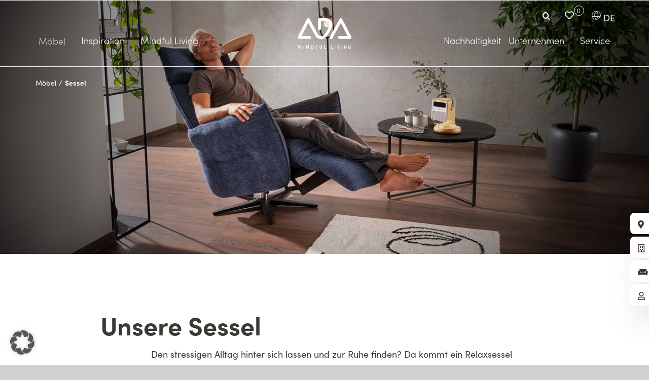

--- FILE ---
content_type: text/css; charset=utf-8
request_url: https://www.ada.at/wp-content/cache/min/1/wp-content/themes/rubikon_ada_child/style.css?ver=1766431285
body_size: 287
content:
.inspiration{width:100vw!important;padding:0!important;max-width:initial!important;margin:0 auto}.inspiration .fusion-row{max-width:initial!important}.inspiration .fusion-row .inspirationNav{width:100vw!important;background-color:#f7f3f3}.inspiration .inspirationflex{background-color:#efe8e7!important;display:flex;width:95%;margin:0 auto;align-items:stretch;height:auto}.inspiration .inspirationflex .inspirationLeft{margin-left:50px;width:50%}.inspiration .inspirationflex .inspirationRight{width:50%;position:relative}.inspiration .inspirationflex .inspirationRight img{border-radius:8px;position:absolute;right:0;top:0}.inspiration .inspirationSlider{position:relative;padding-top:100px;display:flex}.container-firmengeschichte{max-width:1248px;padding-left:24px;padding-right:24px;margin:0 auto}.container-firmengeschichte .navigation{display:flex;margin-bottom:40px}.container-firmengeschichte .navigation .line{display:flex;align-items:center;justify-content:center;width:1280px}.container-firmengeschichte .navigation .line .line-segment{height:1px;background:#000;width:22%}.container-firmengeschichte .navigation .line .arrows{font-size:24px;margin:0 10px}.container-firmengeschichte .navigation .line .year-nav{display:flex;flex-direction:column;align-items:center;position:relative;top:14px;font-weight:700;opacity:.5}.container-firmengeschichte .navigation .line .year-nav.up{flex-direction:column-reverse;top:-14px}.container-firmengeschichte .navigation .line .year-nav .dot{display:block;width:10px;height:10px;background:#000;border-radius:100%}.container-firmengeschichte .navigation .line .year-nav.active{opacity:1}.container-firmengeschichte .slides{position:relative}.container-firmengeschichte .slides .slide{opacity:0;visibility:hidden;position:absolute;top:0;left:0;transition:all 0.4s linear}.container-firmengeschichte .slides .slide.active{opacity:1;visibility:visible}.container-firmengeschichte .slides .slide .text-container{max-width:60%;margin-left:auto;margin-right:0;margin-bottom:30px}.container-firmengeschichte .slides .slide img{margin:0 auto;display:block}.c-sl-configurator{height:75vh}.infopoupContent .mc4wp-form select,.infopoupContent .mc4wp-form input[type="email"],.infopoupContent .mc4wp-form input[type="text"]{display:block;width:100%;background:none;border:none;padding:0;border-radius:0;border-bottom:2px solid #3D3935;margin-bottom:16px;height:40px}.infopoupContent .mc4wp-form input{height:28px}.infopoupContent .mc4wp-form a{text-decoration:underline !Important}.infopoupContent .mc4wp-form a:hover{color:initial}

--- FILE ---
content_type: text/css; charset=utf-8
request_url: https://www.ada.at/wp-content/cache/min/1/wp-content/themes/rubikon_ada_child/sunlime/style.css?ver=1766431285
body_size: 361
content:
.c-configurable-products{align-items:stretch;display:grid;gap:40px;grid-template-columns:repeat(3,1fr);padding:30px 0}@media screen and (max-width:768px){.c-configurable-products{grid-template-columns:repeat(2,1fr)}}@media screen and (max-width:480px){.c-configurable-products{gap:20px;grid-template-columns:repeat(1,1fr)}}.c-configurable-products__product{background:#fff;border-radius:12px;cursor:pointer;display:flex;flex-direction:column;height:100%;justify-content:space-between;padding:30px;text-align:center;transition:transform .2s,box-shadow .2s}.c-configurable-products__product img:hover{opacity:75%;transition:opacity .3s ease}.c-configurable-products__product img{border-radius:8px;height:100%;-o-object-fit:cover;object-fit:cover;transition:opacity .3s ease;width:100%}.c-configurable-products__product h3:hover{color:#cecece;transition:color .3s ease}.c-configurable-products__product h3{color:#3d3935;font-size:20px!important;font-weight:600;line-height:42px;margin:0;transition:color .3s ease}.c-configurator{scroll-margin-top:150px}.cp-productslider .cpart-productslideritem .item-3d-btn:before{line-height:1!important;margin:0!important}body #MainHeader #menu-main-menu-left .awb-menu__sub-ul li:not(.productmenu,.btn-uebersicht){margin-bottom:0;margin-top:0;padding-bottom:12px}body #MainHeader #menu-main-menu-left .menu-item-1563 .awb-menu__sub-ul{max-height:calc(100svh - 132px);overflow-y:auto;padding:20px 0}body.admin-bar #MainHeader #menu-main-menu-left .menu-item-1563 .awb-menu__sub-ul{max-height:calc(100svh - 132px)}@media only screen and (max-width:1023px){body #MainHeader #menu-main-menu-left .menu-item-1563 .awb-menu__sub-ul,body.admin-bar #MainHeader #menu-main-menu-left .menu-item-1563 .awb-menu__sub-ul{max-height:none;opacity:1!important;overflow-y:hidden;padding-right:20px;position:relative;visibility:visible}body .awb-menu__main-background-active_fade,body .awb-menu__main-background-default_fade{display:none!important}body #MainHeader #menu-main-menu-left .menu-item-1563 .awb-menu__sub-ul:before{display:none}body .productmenu .awb-menu__sub-ul .awb-menu__sub-li,body.mobnavBTNOn .awb-menu .productmenu .awb-menu__sub-li:nth-child(2n){float:none!important;height:auto}body.mobnavBTNOn .awb-menu .productmenu .awb-menu__sub-li{margin:0!important;width:100%}body #MainHeader #menu-main-menu-left .menu-item-1563 .awb-menu__sub-ul{display:grid;gap:8px 12px;grid-template-columns:repeat(3,minmax(0,1fr));padding-bottom:20px!important;padding-right:20px!important}#MainHeader{position:absolute!important;top:60px!important}}@media only screen and (max-width:640px){body #MainHeader #menu-main-menu-left .menu-item-1563 .awb-menu__sub-ul{grid-template-columns:repeat(2,minmax(0,1fr))}}

--- FILE ---
content_type: text/css; charset=utf-8
request_url: https://www.ada.at/wp-content/cache/min/1/wp-content/themes/rubikon_ada_child/assets/project/project.css?ver=1766431285
body_size: 18379
content:
@charset "UTF-8";body{margin:-60px 0 0 0!important;-webkit-font-smoothing:antialiased;-moz-osx-font-smoothing:grayscale}#BorlabsCookieBox ._brlbs-block-content{z-index:9999999999}.noHeroheader #main{padding-top:0}.fadeIn{opacity:1!important;-webkit-transition:opacity 350ms;-moz-transition:opacity 350ms;-o-transition:opacity 350ms;transition:opacity 350ms}.animateAll{-webkit-transition:all 350ms;-moz-transition:all 350ms;-o-transition:all 350ms;transition:all 350ms}h2{font-size:42px!important;line-height:50px!important}h3{line-height:42px!important}h1 p,h2 p,h3 p,h4 p{margin-top:0!important;margin-bottom:0!important}.left50{margin-left:50px!important}.left-50{margin-left:-50px!important}.left100{margin-left:100px!important}.left-100{margin-left:-100px!important}.top25{margin-top:25px!important}.top-25{margin-top:-25px!important}.top50{margin-top:50px!important}.top-50{margin-top:-50px!important}.top100{margin-top:100px!important}.top-100{margin-top:-100px!important}.top150{margin-top:150px!important}.top-150{margin-top:-150px!important}.top200{margin-top:200px!important}.top-200{margin-top:-200px!important}.top400{margin-top:400px!important}.top-400{margin-top:-400px!important}.bottom25{margin-bottom:25px!important}.bottom-25{margin-bottom:-25px!important}.bottom50{margin-bottom:50px!important}.bottom-50{margin-bottom:-50px!important}.bottom100{margin-bottom:100px!important}.bottom-100{margin-bottom:-100px!important}.bottom200{margin-bottom:200px!important}.bottom-200{margin-bottom:-200px!important}.bottom250{margin-bottom:250px!important}.bottom-250{margin-bottom:-250px!important}.bottom300{margin-bottom:300px!important}.bottom-300{margin-bottom:-300px!important}.bottom350{margin-bottom:350px!important}.bottom-350{margin-bottom:-350px!important}.bottom400{margin-bottom:400px!important}.bottom-400{margin-bottom:-400px!important}.width-25{width:25%}.width-50{width:50%}.width-75{width:75%}.bg-grau{background-image:url(../../../../../../../../themes/rubikon_ada_child/assets/project/img/bg-grau.jpg)!important;background-size:cover!important}.bg-taupe{background-image:url(../../../../../../../../themes/rubikon_ada_child/assets/project/img/bg-taupe.jpg)!important;background-size:cover!important}.bg-gold{background-image:url(../../../../../../../../themes/rubikon_ada_child/assets/project/img/bg-gold.jpg)!important;background-size:cover!important}.bg-blau{background-image:url(../../../../../../../../themes/rubikon_ada_child/assets/project/img/bg-blau.jpg)!important;background-size:cover!important}.bg-gruen{background-image:url(../../../../../../../../themes/rubikon_ada_child/assets/project/img/bg-gruen.jpg)!important;background-size:cover!important}.textlink{padding:0px!important}.slick-slider{position:relative;display:block;box-sizing:border-box;-webkit-user-select:none;-moz-user-select:none;-ms-user-select:none;user-select:none;-webkit-touch-callout:none;-khtml-user-select:none;-ms-touch-action:pan-y;touch-action:pan-y;-webkit-tap-highlight-color:transparent}.slick-slider{width:100%;display:block;float:left;height:auto}.slickslider{width:100%}.slick-list{position:relative;display:block;overflow:hidden;margin:0;padding:0}.slick-list:focus{outline:none}.slick-list.dragging{cursor:pointer;cursor:hand}.slick-slider .slick-track,.slick-slider .slick-list{-webkit-transform:translate3d(0,0,0);-moz-transform:translate3d(0,0,0);-ms-transform:translate3d(0,0,0);-o-transform:translate3d(0,0,0);transform:translate3d(0,0,0)}.slick-track{position:relative;top:0;left:0;display:block;margin-left:auto;margin-right:auto}.slick-track:before,.slick-track:after{display:table;content:""}.slick-track:after{clear:both}.slick-loading .slick-track{visibility:hidden}.slick-slide{display:none;float:left;height:100%;min-height:1px}[dir=rtl] .slick-slide{float:right}.slick-slide img{display:block}.slick-slide.slick-loading img{display:none}.slick-slide.dragging img{pointer-events:none}.slick-initialized .slick-slide{display:block}.slick-loading .slick-slide{visibility:hidden}.slick-vertical .slick-slide{display:block;height:auto;border:1px solid transparent}.slick-arrow.slick-hidden{display:none}.slick-arrow{cursor:pointer;position:absolute;z-index:999999;cursor:pointer;position:absolute;z-index:999999;width:29px;height:32px;text-align:center;font-size:45px;-webkit-transition:all 350ms;-moz-transition:all 350ms;-o-transition:all 350ms;transition:all 350ms}.slick-arrow:before{content:"\f107";font-family:awb-icons;line-height:1}.sliderarrow-left{-webkit-transform:rotate(90deg);-moz-transform:rotate(90deg);-o-transform:rotate(90deg);-ms-transform:rotate(90deg);transform:rotate(90deg)}.sliderarrow-left:hover{margin-left:-5px}.sliderarrow-right{-webkit-transform:rotate(-90deg);-moz-transform:rotate(-90deg);-o-transform:rotate(-90deg);-ms-transform:rotate(-90deg);transform:rotate(-90deg)}.sliderarrow-right:hover{margin-left:5px}#toTop{background-color:#3D3935!important}.cp-booking iframe{border:none;max-width:820px;margin:0 auto}.button{padding-top:var(--button_padding-top,13px);padding-right:var(--button_padding-right,29px);padding-bottom:var(--button_padding-bottom,13px);padding-left:var(--button_padding-left,29px);line-height:var(--button_line_height,1);font-size:var(--button_font_size,14px);background-color:#3D3935;color:#fff;border-radius:8px;display:inline-block}.button:hover{color:#fff}.fusion-button-default:hover{background:#cecece}.fusion-button-default:hover .fusion-button-text{color:#3D3935}.price .amount:before{content:"ab ";font-size:16px;font-weight:100}.price .woocommerce-Price-currencySymbol{padding-left:5px!important}.en-US .price .amount:before{content:"from ";font-size:16px;font-weight:100}.hu-HU .price .amount:before{content:""}.hu-HU .price .amount:after{content:"-tól";font-size:16px;font-weight:100}.single-product .cpart-heroheader .fusion-title-heading{font-size:73px!important;line-height:83px!important;text-align:center!important;margin-top:25px!important}.product .entry-summary .price{display:inline-block!important;font-size:24px;font-weight:900;width:100%}.product .entry-summary .price span.woocommerce-Price-amount.amount{display:inline-block!important}.fusion-meta-tb{opacity:0;pointer-events:none!important}.fusion-imageframe{border-radius:8px}a:focus,.focus a{outline:none!important}select{-webkit-appearance:none!important}.loadingbox{position:fixed;z-index:99;top:50%;left:50%;margin:-40px 0 0 -40px}.loadingbox .lds-ellipsis{display:inline-block;position:relative;width:80px;height:80px}.loadingbox .lds-ellipsis div{position:absolute;top:33px;width:13px;height:13px;border-radius:50%;background:#3D3935;animation-timing-function:cubic-bezier(0,1,1,0)}.loadingbox .lds-ellipsis div:nth-child(1){left:8px;animation:lds-ellipsis1 0.6s infinite}.loadingbox .lds-ellipsis div:nth-child(2){left:8px;animation:lds-ellipsis2 0.6s infinite}.loadingbox .lds-ellipsis div:nth-child(3){left:32px;animation:lds-ellipsis2 0.6s infinite}.loadingbox .lds-ellipsis div:nth-child(4){left:56px;animation:lds-ellipsis3 0.6s infinite}@keyframes lds-ellipsis1{0%{transform:scale(0)}100%{transform:scale(1)}}@keyframes lds-ellipsis3{0%{transform:scale(1)}100%{transform:scale(0)}}@keyframes lds-ellipsis2{0%{transform:translate(0,0)}100%{transform:translate(24px,0)}}.has-post-thumbnail .post-slideshow{display:none}.text-lang{display:none}.de-DE .text-de{display:block}.en-US .text-en{display:block}.hu-HU .text-hu{display:block}#BorlabsCookieBox{z-index:999999999999;position:relative}.wpml-ls-statics-shortcode_actions{display:none}body.langselectorOn .wrapperlangselector{position:relative;z-index:30}.fusion-sticky-container:not(.fusion-sticky-transition) .fusion-display-sticky-only{display:block}.awb-menu__main-li_regular .awb-menu__main-a_regular{color:#ffffff!important;border:0px!important;margin:0px!important;padding:0px!important}.awb-menu__main-li_regular:hover .awb-menu__main-a_regular{color:#ffffff!important;border:0px!important;margin:0px!important;padding:0px!important}#MainHeader{position:fixed;top:0}#MainHeader .awb-menu__open-nav-submenu-hover::before,#MainHeader .awb-menu__open-nav-submenu_click::before,#MainHeader .awb-menu__open-nav-submenu_mobile::before{display:none}#MainHeader .fusion-builder-row{max-width:90%!important;width:90%!important;margin:0px!important}#MainHeader .awb-menu_row .menu-text{font-size:18px;line-height:23px;font-weight:100}#MainHeader .awb-menu__main-background-active{border:0px!important}#MainHeader .awb-menu__main-li_regular:hover .awb-menu__main-a_regular{padding-bottom:0px!important}#MainHeader .current-menu-item a,#MainHeader .current-menu-parent a{color:#cccccc!important}#MainHeader .awb-menu__sub-ul a{color:#3D3935!important}#MainHeader #menu-main-menu-right li,#MainHeader #menu-main-menu-right-englisch li,#MainHeader #menu-main-menu-right-ungarisch li{padding-bottom:39px;margin-top:38px}#MainHeader #menu-main-menu-right .awb-menu__sub-ul,#MainHeader #menu-main-menu-right-englisch .awb-menu__sub-ul,#MainHeader #menu-main-menu-right-ungarisch .awb-menu__sub-ul{width:340px;background:#fff;top:62px;-webkit-box-shadow:0 27px 64px -12px rgba(0,0,0,.29);-moz-box-shadow:0 27px 64px -12px rgba(0,0,0,.29);box-shadow:0 27px 64px -12px rgba(0,0,0,.29)}#MainHeader #menu-main-menu-right .awb-menu__sub-ul:after,#MainHeader #menu-main-menu-right-englisch .awb-menu__sub-ul:after,#MainHeader #menu-main-menu-right-ungarisch .awb-menu__sub-ul:after{content:"";background-color:#fff;position:absolute;left:100%;margin:0 0 0 -10px;width:800px;height:100%;pointer-events:none;top:0}#MainHeader #menu-main-menu-right .awb-menu__sub-ul li,#MainHeader #menu-main-menu-right-englisch .awb-menu__sub-ul li,#MainHeader #menu-main-menu-right-ungarisch .awb-menu__sub-ul li{border-bottom:1px solid #B0B7B9;width:90%;font-size:24px;margin:25px 0 20px 5%;padding:0 0 15px 15px;border-radius:0;background-color:transparent!important}#MainHeader #menu-main-menu-right .awb-menu__sub-ul li a,#MainHeader #menu-main-menu-right-englisch .awb-menu__sub-ul li a,#MainHeader #menu-main-menu-right-ungarisch .awb-menu__sub-ul li a{font-size:24px;display:block;margin:0;padding:0;background-color:transparent!important}#MainHeader #menu-main-menu-right .awb-menu__sub-ul li a:after,#MainHeader #menu-main-menu-right-englisch .awb-menu__sub-ul li a:after,#MainHeader #menu-main-menu-right-ungarisch .awb-menu__sub-ul li a:after{font-family:awb-icons;content:"\f105";position:absolute;right:0;top:-2px}#MainHeader #menu-main-menu-right .awb-menu__sub-ul li a:hover,#MainHeader #menu-main-menu-right-englisch .awb-menu__sub-ul li a:hover,#MainHeader #menu-main-menu-right-ungarisch .awb-menu__sub-ul li a:hover{opacity:.75}#MainHeader #menu-main-menu-left li:not(.productmenu),#MainHeader #menu-main-menu-left-englisch li:not(.productmenu),#MainHeader #menu-main-menu-left-ungarisch li:not(.productmenu){padding-bottom:39px;margin-top:38px}#MainHeader #menu-main-menu-left li:not(.productmenu) .awb-menu__sub-ul,#MainHeader #menu-main-menu-left-englisch li:not(.productmenu) .awb-menu__sub-ul,#MainHeader #menu-main-menu-left-ungarisch li:not(.productmenu) .awb-menu__sub-ul{width:340px;background:#fff;top:62px;-webkit-box-shadow:0 27px 64px -12px rgba(0,0,0,.29);-moz-box-shadow:0 27px 64px -12px rgba(0,0,0,.29);box-shadow:0 27px 64px -12px rgba(0,0,0,.29);-webkit-border-top-right-radius:8px;-webkit-border-bottom-right-radius:8px;-moz-border-radius-topright:8px;-moz-border-radius-bottomright:8px;border-top-right-radius:8px;border-bottom-right-radius:8px}#MainHeader #menu-main-menu-left li:not(.productmenu) .awb-menu__sub-ul:before,#MainHeader #menu-main-menu-left-englisch li:not(.productmenu) .awb-menu__sub-ul:before,#MainHeader #menu-main-menu-left-ungarisch li:not(.productmenu) .awb-menu__sub-ul:before{content:"";background-color:#fff;position:absolute;right:100%;margin:0 0 0 -10px;width:800px;height:100%;pointer-events:none;top:0}#MainHeader #menu-main-menu-left li:not(.productmenu) .awb-menu__sub-ul li,#MainHeader #menu-main-menu-left-englisch li:not(.productmenu) .awb-menu__sub-ul li,#MainHeader #menu-main-menu-left-ungarisch li:not(.productmenu) .awb-menu__sub-ul li{background:#fff;border-bottom:1px solid #B0B7B9;width:90%;font-size:24px;margin:25px 0 20px 5%;padding:0 0 15px 15px;border-radius:0;background-color:transparent!important}#MainHeader #menu-main-menu-left li:not(.productmenu) .awb-menu__sub-ul li a,#MainHeader #menu-main-menu-left-englisch li:not(.productmenu) .awb-menu__sub-ul li a,#MainHeader #menu-main-menu-left-ungarisch li:not(.productmenu) .awb-menu__sub-ul li a{font-size:24px;display:block;margin:0;padding:0;background-color:transparent!important}#MainHeader #menu-main-menu-left li:not(.productmenu) .awb-menu__sub-ul li a:after,#MainHeader #menu-main-menu-left-englisch li:not(.productmenu) .awb-menu__sub-ul li a:after,#MainHeader #menu-main-menu-left-ungarisch li:not(.productmenu) .awb-menu__sub-ul li a:after{font-family:awb-icons;content:"\f105";position:absolute;right:0;top:-2px}#MainHeader .menu-item-has-children:before{content:"";position:fixed;top:0;left:0;width:0%;height:0%;opacity:0;pointer-events:none;-webkit-transition:opacity 350ms;-moz-transition:opacity 350ms;-o-transition:opacity 350ms;transition:opacity 350ms}#MainHeader .menu-item-has-children:hover:before{content:"";position:fixed;top:0;left:0;width:100%;height:100%;background-color:#000;opacity:.65;pointer-events:none;-webkit-transition:opacity 350ms;-moz-transition:opacity 350ms;-o-transition:opacity 350ms;transition:opacity 350ms}#MainHeader.fusion-sticky-transition{--awb-border-color:#cccccc !important}#MainHeader.fusion-sticky-transition .current-menu-item a,#MainHeader.fusion-sticky-transition .current-menu-parent a{color:#3D3935!important}#MainHeader.fusion-sticky-transition .awb-menu__sub-ul a{color:#3D3935!important}#MainHeader.fusion-sticky-transition .awb-menu__main-li_regular .awb-menu__main-a_regular{color:#3D3935!important}#MainHeader.fusion-sticky-transition .navitem-merklist a{background-image:url(../../../../../../../../themes/rubikon_ada_child/assets/project/img/icon-heart-dark.svg)}#MainHeader.fusion-sticky-transition .fusion-image-element img{filter:brightness(0) saturate(100%) invert(21%) sepia(13%) saturate(331%) hue-rotate(349deg) brightness(91%) contrast(90%)}a.awb-menu__main-a.awb-menu__main-a_regular{display:flex!important}.fusion-footer-widget-area.fusion-widget-area{display:block!important}.navitem-merklist a{background-image:url(../../../../../../../../themes/rubikon_ada_child/assets/project/img/icon-heart.svg);background-repeat:no-repeat;text-indent:-999999px;width:20px;height:20px;background-size:100%}.noHeroheader #MainHeader,html.scroll #MainHeader{border-bottom:1px solid #ccc!important;background:#ffffff!important}.noHeroheader #MainHeader .awb-menu__main-li_regular .awb-menu__main-a_regular,html.scroll #MainHeader .awb-menu__main-li_regular .awb-menu__main-a_regular{color:#3D3935!important}.noHeroheader #MainHeader .fusion-image-element img,html.scroll #MainHeader .fusion-image-element img{filter:brightness(0) saturate(100%) invert(21%) sepia(13%) saturate(331%) hue-rotate(349deg) brightness(91%) contrast(90%)!important}.noHeroheader .navitem-merklist a,html.scroll .navitem-merklist a{background-image:url(../../../../../../../../themes/rubikon_ada_child/assets/project/img/icon-heart-dark.svg)!important}.noHeroheader #main{padding-top:300px}html.scroll #main{padding-top:60px}html.scroll .home #main{padding-top:0}html.scroll .noHeroheader #main{padding-top:300px}.sidebarBTNs{position:fixed;width:38px;top:calc(100vh - 300px);right:0}.sidebarBTNs .flyoutBTN{display:block;width:250px;margin:0 0 5px 0;padding:10px 0 8px 15px!important;position:relative;left:0;-webkit-box-shadow:0 27px 64px -12px rgba(0,0,0,.29)!important;-moz-box-shadow:0 27px 64px -12px rgba(0,0,0,.29)!important;box-shadow:0 27px 64px -12px rgba(0,0,0,.29)!important;-webkit-transition:left 650ms;-moz-transition:left 650ms;-o-transition:left 650ms;transition:left 650ms}.sidebarBTNs .flyoutBTN:hover{background-color:#ffffff!important;left:-206px}.sidebarBTNs .flyoutBTN:hover .fusion-button-text,.sidebarBTNs .flyoutBTN:hover i{color:#000!important}#MainHeader #menu-main-menu-right,#MainHeader #menu-main-menu-right-englisch,#MainHeader #menu-main-menu-right-ungarisch{margin:0 70px 0 0}#MainHeader .items-count{margin:-21px 0 0 -73px}.langselector{position:absolute;right:0;width:55px;top:27px;color:#fff;text-align:right}.langselector .wpml-ls-statics-shortcode_actions{display:block}.langselector:before{content:"";background-image:url(../../../../../../../../themes/rubikon_ada_child/assets/project/img/icon-language-withe.svg);width:20px;height:20px;position:absolute;background-size:100%;display:block;top:10px;left:-6px}.langselector .wpml-ls-item{display:none!important}.langselector .wpml-ls-item a{color:#fff}.langselector .wpml-ls-current-language{display:inline-block!important}.langselector .wpml-ls-current-language a{pointer-events:none}.langselector.langselectorOn{border-radius:16px;background:#fff;padding:30px 0 0 0}.langselector.langselectorOn:before{background-image:url(../../../../../../../../themes/rubikon_ada_child/assets/project/img/icon-language.svg);top:17px;left:2px;width:13px;background-repeat:no-repeat}.langselector.langselectorOn .wpml-ls-item{display:block!important}.langselector.langselectorOn .wpml-ls-item a{color:#3D3935}.langselector.langselectorOn .wpml-ls-current-language{position:absolute;top:11px}.scroll .langselector:before,.noHeroheader .langselector:before{background-image:url(../../../../../../../../themes/rubikon_ada_child/assets/project/img/icon-language.svg);top:10px;left:-6px}.scroll .langselector .wpml-ls-item a,.noHeroheader .langselector .wpml-ls-item a{color:#3D3935}.scroll .langselector.langselectorOn,.noHeroheader .langselector.langselectorOn{border:1px solid #ccc}.scroll .langselector.langselectorOn:before,.noHeroheader .langselector.langselectorOn:before{background-image:url(../../../../../../../../themes/rubikon_ada_child/assets/project/img/icon-language.svg);top:17px;left:2px;width:13px;background-repeat:no-repeat}.box-search{position:absolute;right:130px;top:6px;--awb-text-color:#fff!important}.box-search .search-field{opacity:0}.box-search .fusion-search-field input{border:0px!important}.box-search .searchform .fusion-search-form-content{display:flex;align-items:center;overflow:hidden;width:44px;-webkit-transition:width 350ms;-moz-transition:width 350ms;-o-transition:width 350ms;transition:width 350ms}.box-search .fusion-search-form-content .fusion-search-field input{letter-spacing:.25px}.box-search.box-search-on .searchform .fusion-search-form-content,.box-search.box-search-mobile .searchform .fusion-search-form-content{width:200px;background:transparent;border-radius:30px;height:32px;top:8px;left:0}.box-search.box-search-on .searchform .fusion-search-form-content .search-button,.box-search.box-search-mobile .searchform .fusion-search-form-content .search-button{right:0}.box-search.box-search-on .searchform .fusion-search-form-content .search-field,.box-search.box-search-mobile .searchform .fusion-search-form-content .search-field{font-size:13px!important;opacity:1}.box-search.box-search-on .searchform .fusion-search-form-content .s,.box-search.box-search-mobile .searchform .fusion-search-form-content .s{font-size:13px!important;text-align:left!important;padding:0 0 0 13px!important}.box-search.box-search-on .searchform .fusion-search-form-content .s::-ms-input-placeholder,.box-search.box-search-mobile .searchform .fusion-search-form-content .s::-ms-input-placeholder{font-size:13px!important}.box-search.box-search-on .searchform .fusion-search-form-content .s::placeholder,.box-search.box-search-mobile .searchform .fusion-search-form-content .s::placeholder{font-size:13px!important}.box-search input[type=search]::-ms-clear{display:none;width:0;height:0}.box-search input[type=search]::-ms-reveal{display:none;width:0;height:0}.box-search input[type=search]::-webkit-search-decoration,.box-search input[type=search]::-webkit-search-cancel-button,.box-search input[type=search]::-webkit-search-results-button,.box-search input[type=search]::-webkit-search-results-decoration{display:none}.box-search img{min-height:150px;object-fit:cover}.scroll .box-search,.box-search.box-search-on,.noHeroheader .box-search{--awb-text-color:#3D3935!important}.scroll .new-nav .fontawesome-icon.fusion-link:before,.noHeroheader .new-nav .fontawesome-icon.fusion-link:before{color:#3D3935}.new-nav{margin-bottom:30px}.new-nav .navitem-merklist{position:absolute;display:block;right:95px;top:21px}.new-nav .items-count{margin:0!important;top:-10px;right:-17px}.new-nav .langselector{top:10px;right:0}.box-search-mobile{display:none}.search-results #main,.search-no-results #main{padding-top:160px}.search-results .breadcrumbrow,.search-no-results .breadcrumbrow{display:none!important}#MainHeader #menu-main-menu-right{margin:0}.MainMenu2{margin:0}.en-US #MainHeader .items-count,.hu-HU #MainHeader .items-count{display:none}.langselectorOn .awb-menu{pointer-events:none}.productmenu{padding:0 0 38px 0;margin:38px 5px 0 0}.productmenu .awb-menu__sub-ul{flex-direction:inherit;display:block;position:absolute;top:62px;width:600px;border-radius:8px;background:#fff;padding:0 0 10px 0;left:9px;-webkit-box-shadow:0 27px 64px -12px rgba(0,0,0,.29);-moz-box-shadow:0 27px 64px -12px rgba(0,0,0,.29);box-shadow:0 27px 64px -12px rgba(0,0,0,.29)}.productmenu .awb-menu__sub-ul:before{content:"";position:absolute;width:500px;top:0;background:#fff;height:100%;right:98%;pointer-events:none}.productmenu .awb-menu__sub-ul .awb-menu__sub-li,.productmenu .awb-menu__sub-ul li.current-menu-item,.productmenu .awb-menu__sub-ul .awb-menu__sub-li.expanded,.productmenu .awb-menu__sub-ul .awb-menu__sub-li.hover,.productmenu .awb-menu__sub-ul .awb-menu__sub-li:focus-within,.productmenu .awb-menu__sub-ul .awb-menu__sub-li:hover{background-color:transparent}.productmenu .awb-menu__sub-ul .awb-menu__sub-li a,.productmenu .awb-menu__sub-ul li.current-menu-item a,.productmenu .awb-menu__sub-ul .awb-menu__sub-li.expanded a,.productmenu .awb-menu__sub-ul .awb-menu__sub-li.hover a,.productmenu .awb-menu__sub-ul .awb-menu__sub-li:focus-within a,.productmenu .awb-menu__sub-ul .awb-menu__sub-li:hover a{color:#3D3935!important;margin:0;padding:0}.productmenu .awb-menu__sub-ul .awb-menu__sub-li{float:left;display:block;width:26.6%;margin:0 0 15px 5%}.productmenu .awb-menu__sub-ul .awb-menu__sub-li a{font-size:18px}.productmenu .awb-menu__sub-ul .awb-menu__sub-li a:hover{opacity:.75}.productmenu .awb-menu__sub-ul .btn-uebersicht{border-bottom:1px solid #B0B7B9;width:90%;font-size:26px;margin:25px 0 20px 5%;padding:0 0 15px 15px}.productmenu .awb-menu__sub-ul .btn-uebersicht a{font-size:24px;display:block;margin:0;padding:0}.productmenu .awb-menu__sub-ul .btn-uebersicht a:after{font-family:awb-icons;content:"\f105";position:absolute;right:0;top:-2px}.menu-image-title-after.menu-image-not-hovered img,.menu-image-hovered.menu-image-title-after .menu-image-hover-wrapper,.menu-image-title-before.menu-image-title{padding-right:0;margin:0 0 5px 0}.cpart-heroheader{min-height:500px}.cpart-heroheader .fusion-title-heading{font-size:86px!important;line-height:86px!important;text-align:center!important}.cpart-heroheader .flexslider .flex-direction-nav a{background-color:transparent!important}.cpart-heroheader .slides .background-image{position:relative}.cpart-heroheader .slides .background-image:after{content:"";position:absolute;top:0;left:0;width:100%;height:100%;background-color:#000;opacity:.25;z-index:2;pointer-events:none}.fusion-tb-header{position:relative;z-index:99999999}.cpart-leadIntext{padding:100px 0}.cpart-leadIntext .fusion-title{position:relative;left:0%;max-width:650px}.cpart-leadIntext h1.fusion-title-heading{font-size:50px!important;line-height:60px!important}.cpart-leadIntext .fusion-text{position:relative;left:0%}.cp-textlogos{padding:100px 0}.cp-textlogos h1.fusion-title-heading,.cp-textlogos h2.fusion-title-heading{font-size:42px!important;line-height:50px!important;margin-top:-10px!important}.cp-textlogos .fusion-text{max-width:600px}.cp-bildtext2 .fusion-imageframe{width:100%}.cp-bildtext2 .fusion-imageframe img{width:100%}.cp-bildtext2 h3.fusion-title-heading,.cp-bildtext2 h4.fusion-title-heading,.cp-bildtext2 h5.fusion-title-heading,.cp-bildtext2 h6.fusion-title-heading{font-size:24px!important;line-height:30px;margin:15px 0 0 0!important}.cp-nachhaltigkeitselement{padding:100px 0}.cp-nachhaltigkeitselement .fusion-builder-row{max-width:1248px!important;margin-left:-2%!important;margin-right:-2%!important}.cpart-video .fusion-builder-row{max-width:100%!important;width:100%!important}.cp-productslider{padding:250px 0 25px 0!important}.cp-productslider .fusion-post-cards{margin-top:50px}.cp-productslider .swiper-pagination{padding:20px 0 20px 0}.cp-productslider .swiper-pagination-bullet{margin:0 14px 0 14px!important}.cp-productslider .swiper-pagination-bullet-active:before{content:"";width:29px;height:29px;border:1px solid #fff;display:block;border-radius:100px;position:absolute;margin:-11px 0 0 -12px}.cp-productslider .fusion-content-layout-block{background:#fff;height:380px}.cp-productslider .slider-meta{pointer-events:none;font-weight:600;text-transform:uppercase;cursor:default;height:70px}.cp-productslider .slider-meta a{cursor:default}.cp-productslider .fusion-imageframe img{vertical-align:top;box-shadow:none!important;max-width:200px;margin:20px 0 0 0}.cp-productslider .favBTN{position:absolute;top:6px;right:0;font-size:15px!important;width:25px!important;height:25px!important;line-height:24px!important}.cp-productslider .favBTN:hover{background-color:#3d3935!important;border-color:#3d3935!important}.cp-productslider .awb-swiper{overflow:hidden;width:100%;padding:0 30px 0 30px}.cp-productslider .awb-swiper-button-next{right:-10px;top:38%}.cp-productslider .awb-swiper-button-prev{left:-10px;top:38%}.fusion-woo-product-grid .item-3d-btn,.cp-productslider .cpart-productslideritem .item-3d-btn{display:flex;justify-content:center;align-items:center;position:absolute;background:#3D3935;color:#fff;width:30px!important;height:30px;overflow:hidden;border-radius:100px;top:55px;right:15px;text-indent:-99999999px}.fusion-woo-product-grid .item-3d-btn:before,.cp-productslider .cpart-productslideritem .item-3d-btn:before{content:"3D";color:#fff;display:block;text-indent:0;font-size:16px;font-weight:600;margin:0;font-family:Arial,sans-serif;line-height:27px}.fusion-woo-product-grid .item-3d-btn:empty,.cp-productslider .cpart-productslideritem .item-3d-btn:empty{display:none}.cp-productslider .cpart-productslideritem .fusion-image-element{margin-top:0px!important;padding-top:0}.cp-productslider .cpart-productslideritem .fusion-title-heading{line-height:24px!important;min-height:50px}.cp-productslider .cpart-productslideritem .label-new{display:none;position:absolute;color:#3D3935;width:38px;height:30px;overflow:hidden;top:14px;left:15px;text-indent:-99999999px}.cp-productslider .cpart-productslideritem .label-new:before{content:"NEU";color:#3D3935;display:block;text-indent:0;font-size:16px;font-weight:500;margin:6.5px 0 0 0;font-family:var(--h3_typography-font-family)}.cp-productslider .cpart-productslideritem .label-new.newp-1{display:block}.cp-productslider .cpart-productslideritem .label-new:empty{display:none}.cp-productslider .cpart-productslideritem .newproductinfo{display:none}.en-US .cp-productslider .cpart-productslideritem .label-new::before{content:"NEW"}.hu-HU .cp-productslider .cpart-productslideritem .label-new::before{content:"ÚJ"}.cp-servicenav{padding:100px 0;overflow:hidden}.cp-servicenav .fusion-imageframe{overflow:visible}.cp-servicenav .cp-servicenavBG{position:absolute;z-index:0;top:100px;width:100%;height:100%}.cp-servicenav .cp-servicenavBG img{min-width:100%;min-height:100%;width:100%}.cp-servicenav .title a{color:#fff}.cp-servicenav .title a:hover{color:#fff}.cp-servicenav .servicenavItem{height:510px;padding:440px 0 0 0;border-right:1px solid #fff;margin:0 0 -100px 0}.cp-servicenav .servicenavItem .fusion-title-heading{font-size:24px!important;line-height:30px;position:relative;top:0;z-index:10;-webkit-transition:top 550ms;-moz-transition:top 550ms;-o-transition:top 550ms;transition:top 550ms;-webkit-backface-visibility:hidden;backface-visibility:hidden;perspective:1000}.cp-servicenav .servicenavItem.servicenavItem-first{padding-left:20px!important}.cp-servicenav .servicenavItem.servicenavItem-last{border-right:0 solid #fff}.cp-servicenav .servicenavItem .infotext{z-index:10;opacity:0!important;pointer-events:none;position:relative;top:300px;-webkit-transition:top 550ms;-moz-transition:top 550ms;-o-transition:top 550ms;transition:top 550ms;-webkit-backface-visibility:hidden;backface-visibility:hidden;perspective:1000}.cp-servicenav .servicenavItem .hoverimage{position:absolute;top:0;left:0;width:100%;max-width:100%;height:100%;overflow:hidden;pointer-events:none;opacity:0;-webkit-transition:opacity 550ms;-moz-transition:opacity 550ms;-o-transition:opacity 550ms;transition:opacity 550ms}.cp-servicenav .servicenavItem .hoverimage img{vertical-align:top;box-shadow:none!important;position:absolute;height:100%;width:auto;max-width:100000px}.cp-servicenav .servicenavItem:hover .infotext{opacity:1!important;top:-200px}.cp-servicenav .servicenavItem:hover .fusion-title-heading{top:-200px}.cp-servicenav .servicenavItem:hover .hoverimage{opacity:0}.cp-servicenav .hoveractiveImage{position:absolute;z-index:5;top:0;left:0;width:100%;pointer-events:none;filter:brightness(65%)}.cpart-newsletter .fusion-image-element{width:100%}.cpart-newsletter .fusion-image-element img{max-width:inherit;width:100%}.cpart-newsletter .fusion-imageframe{width:100%}.cpart-newsletter .fusion-imageframe img{width:100%}.NLBOX{width:80%;margin:0 auto;padding:20px 0 40px 0;position:relative}.NLBOX .formrow{float:left;width:100%;position:relative;margin:0 0 20px 0}.NLBOX .inputpart{position:relative}.NLBOX .inputpart-100{width:100%}.NLBOX .inputpart-50{width:48%;float:left}.NLBOX .inputpart-50:last-child{float:right}.NLBOX label{margin:0 0 15px 0;display:block;width:100%;float:none}.NLBOX .link{font-weight:700;text-decoration:underline!important}.NLBOX select,.NLBOX input{width:100%;background-color:transparent;border-radius:0;border:0;border-bottom:1px solid #3D3935;padding-left:0;height:50px;font-size:18px}.NLBOX input[type=checkbox]{width:auto;cursor:pointer;height:auto;position:relative;top:-2px}.NLBOX input[type=submit]{border:1px solid #3D3935;background-color:#3D3935;border-radius:8px;cursor:pointer;font-size:18px;font-weight:600;height:50px;color:#fff}.NLBOX input[type=submit]:hover{background-color:#cecece;border:1px solid #cecece;color:#3D3935}.NLBOX .mc4wp-alert.mc4wp-error{color:red}.cpart-newsletter-popup{display:none;position:fixed;z-index:99999999;top:132px;left:50%;width:500px;background:#fff;margin:0 0 0 -250px;border-radius:8px}.cpart-newsletter-popup:after{content:"";pointer-events:none;position:fixed;left:0;top:0;background:#000;opacity:.7;width:100%;height:100%}.cpart-newsletter-popup .NLBOX{width:100%;margin:0 auto;padding:20px 0 40px 0;position:relative;z-index:100;float:left;background:#fff;border-radius:8px;padding:30px 50px}.cpart-newsletter-popup .NLBOX .closeNLPopup{position:absolute;background:#fff;width:30px;height:30px;border-radius:100px;text-align:center;line-height:29px;right:10px;top:10px;font-size:23px;cursor:pointer}.cpart-newsletter-popup .NLBOX .headerimg{width:calc(100% + 100px);margin:-30px 0 10px -50px;border-radius:8px;overflow:hidden}.cpart-newsletter-popup .NLBOX .headerimg .img-logo{width:100%;max-width:inherit}.cpart-newsletter-popup .NLBOX .info{float:left;width:100%;text-align:center;margin:0 0 20px 0}.cpart-newsletter-popup .NLBOX .info h3,.cpart-newsletter-popup .NLBOX .info .layerTitel{line-height:36px!important;font-size:36px;margin:20px 0 5px 0;font-family:var(--h1_typography-font-family)}.cpart-newsletter-popup .NLBOX .inputpart-dsgvo{position:relative;font-size:14px;line-height:20px;padding:0 0 0 30px}.cpart-newsletter-popup .NLBOX .inputpart-dsgvo label{margin:0 0 15px -28px;display:block;width:100%;float:none}.cpart-newsletter-popup .NLBOX .inputpart-dsgvo .link{font-weight:700;text-decoration:underline!important}.cpart-newsletter-popup .NLBOX .inputpart-dsgvo input[type=checkbox]{width:auto;cursor:pointer;height:auto;position:relative;top:-2px;left:0;margin:0 3px 0 -28px}.cpart-newsletter-popup .mc4wp-response{font-weight:600}.cpart-insprirationselement{padding:150px 0 0 0!important;background:#f6f6f6!important}.cpart-insprirationselement .tabBtn{display:none!important}.cpart-insprirationselement .insprirationselementTabs{background:#d1d1d1;width:100%;float:left;display:inline-block;position:absolute;padding:10px 0 0 0;top:0;text-align:center}.cpart-insprirationselement .insprirationselementTabs .tabBtn{margin:0;display:inline-block!important;width:auto!important;font-size:22px!important;border-bottom:3px solid #d1d1d1;padding:0 15px 0 15px;cursor:pointer;-webkit-transition:all 350ms;-moz-transition:all 350ms;-o-transition:all 350ms;transition:all 350ms}.cpart-insprirationselement .insprirationselementTabs .tabBtn:hover{border-bottom:3px solid #3D3935}.cpart-insprirationselement .insprirationselementTabs .tabBtn.tabBtn-active{border-bottom:3px solid #3D3935}.cpart-insprirationselement .insprirationselement-item{display:flex!important;position:absolute;opacity:0;pointer-events:none}.cpart-insprirationselement .insprirationselement-item.insprirationselement-item-active{display:flex!important;position:relative;opacity:1;pointer-events:inherit;-webkit-transition:opacity 850ms;-moz-transition:opacity 850ms;-o-transition:opacity 850ms;transition:opacity 850ms;-webkit-backface-visibility:hidden;backface-visibility:hidden;perspective:1000}.inspirationSlider{position:relative;width:100%!important;left:0%;max-width:1110px!important;margin-left:auto;margin-right:auto;margin-top:100px;margin-bottom:100px}.inspirationSlider .slick-list{overflow:visible}.inspirationSlider .slick-list .slick-list{overflow:hidden}.inspirationSlider .slick-arrow{top:185px;left:-70px}.inspirationSlider .sliderarrow-right{left:calc(100% + 10px)}.inspirationSlider .slick-slide{padding:0 0 0 0;margin:0 0 0 0;min-width:1110px!important;max-width:1110px!important;position:relative;-webkit-transition:left 850ms;-moz-transition:left 850ms;-o-transition:left 850ms;transition:left 850ms;-webkit-backface-visibility:hidden;backface-visibility:hidden;perspective:1000}.inspirationSlider .slick-slide.slick-current.slick-active{margin:0 0 0 0;left:0}.inspirationSlider .slick-list{margin:0 0}.inspirationSlider .slick-slide{opacity:1;-webkit-transition:opacity 350ms;-moz-transition:opacity 350ms;-o-transition:opacity 350ms;transition:opacity 350ms}.inspirationSlider .slick-slide.slick-active{opacity:1}.inspirationSlider .slick-slide a{pointer-events:none}.inspirationSlider .slick-slide a.fusion-button{pointer-events:inherit}.inspirationSlider .slick-slide img{display:block;max-width:inherit;width:auto;height:400px;border-radius:8px;position:relative}.inspirationSlider .slick-slide p{width:100%;max-width:100%;margin:0 0 0}.inspirationSlider .slick-slide p img{display:block;max-width:inherit;width:auto;height:400px}.inspirationSlider .slick-slide h3{position:relative}.inspirationSlider .slick-slide p{position:relative}.inspirationSlider .slick-slide .fusion-button{position:relative}.inspirationSlider .slick-slide h3{font-size:24px!important;line-height:30px!important;margin:10px 0 0 0;width:100%}.inspirationSlider .slick-slide .fusion-button{margin:20px 0 0 0}.inspirationSlider .slick-slide .slick-slide.slick-current img{left:0px!important;-webkit-transition:left 950ms;-moz-transition:left 950ms;-o-transition:left 950ms;transition:left 950ms}.inspirationSlider .slick-slide .slick-slide.slick-current h3{left:0px!important;-webkit-transition:left 950ms;-moz-transition:left 950ms;-o-transition:left 950ms;transition:left 950ms}.inspirationSlider .slick-slide .slick-slide.slick-current p{left:0px!important;-webkit-transition:left 950ms;-moz-transition:left 950ms;-o-transition:left 950ms;transition:left 950ms}.inspirationSlider .slick-slide .slick-slide.slick-current .fusion-button{left:0px!important;-webkit-transition:left 950ms;-moz-transition:left 950ms;-o-transition:left 950ms;transition:left 950ms}.cpart-BlogCards .fusion-image-element .fusion-imageframe{width:100%}.cpart-BlogCards .fusion-image-element .fusion-imageframe img{width:100%}.cpart-BlogCards .post-card{width:calc(32% - 25px)!important;padding:0px!important;display:block!important;float:left;margin:0 23px 40px 18px!important}.cpart-BlogCards .post-card h1,.cpart-BlogCards .post-card h2,.cpart-BlogCards .post-card h3,.cpart-BlogCards .post-card h4,.cpart-BlogCards .post-card h5,.cpart-BlogCards .post-card h6{font-size:24px!important;line-height:30px}.cpart-BlogCards .post-card .fusion-imageframe{width:100%}.cpart-BlogCards .post-card .fusion-image-element{width:100%;height:250px;overflow:hidden}.cpart-BlogCards .post-card .fusion-image-element img{width:100%!important}.cpart-BlogCards .post-card .fusion-title{padding:20px 20px 10px 20px;height:150px;overflow:hidden}.cpart-BlogCards .post-card .fusion-title .fusion-title-heading{line-height:30px!important}.cpart-BlogCards .post-card .postExcerpt{padding:0 20px 0 20px;font-size:16px;line-height:24px;min-height:170px;max-height:170px;overflow:hidden}.cpart-BlogCards .post-card .daterow{padding:11px 0 13px 0;border-top:#B0B7B9 1px solid;width:calc(100% - 40px);margin:0 0 0 20px;color:var(--awb-color5);font-size:16px;line-height:24px}.cpart-BlogCards .post-card .daterow p:before{font-family:"Font Awesome 5 Free";font-weight:400;content:"\f133";margin:-10px 10px 0 0;display:inline-block;position:relative;top:0}.cpart-BlogCards .hide{display:none!important}.cpart-BlogCards .fusion-filters{background:#d1d1d1;width:100%;float:left;display:inline-block;position:relative;padding:10px 0 0 0;top:0;text-align:center;margin:-80px 0 50px 0;float:left;overflow:visible;border:0;display:block!important}.cpart-BlogCards .fusion-filters:before{content:"";pointer-events:none;width:1000px;height:100%;background:#d1d1d1;right:100%;top:0;position:absolute}.cpart-BlogCards .fusion-filters:after{content:"";pointer-events:none;width:1000px;height:100%;background:#d1d1d1;left:100%;top:0;position:absolute}.cpart-BlogCards .fusion-filters .fusion-filter{float:none;margin:0;display:inline-block;text-align:center}.cpart-BlogCards .fusion-filters .fusion-filter a{display:inline-block;text-align:center;font-family:"sofia-pro",Arial,Helvetica,sans-serif;font-style:normal;font-weight:400;margin:0;font-size:22px;padding:0 15px 0 15px;border:0px!important;color:#3D3935;border-bottom:3px solid #d1d1d1!important}.cpart-BlogCards .fusion-filters .fusion-filter a:hover{color:#3D3935;border-bottom:3px solid #3D3935!important}.cpart-BlogCards .fusion-filters .fusion-filter.fusion-active a{border-bottom:3px solid #3D3935!important}.cp-productcategories .post-card h1,.cp-productcategories .post-card h2,.cp-productcategories .post-card h3,.cp-productcategories .post-card h4,.cp-productcategories .post-card h5,.cp-productcategories .post-card h6{font-size:24px!important;line-height:30px}.cp-productcategories .post-card h1:before,.cp-productcategories .post-card h2:before,.cp-productcategories .post-card h3:before,.cp-productcategories .post-card h4:before,.cp-productcategories .post-card h5:before,.cp-productcategories .post-card h6:before{content:"Unsere "}.cp-productcategories .post-card .fusion-imageframe{width:100%}.cp-productcategories .post-card .fusion-image-element{width:100%;min-height:200px;overflow:hidden;padding:0px!important;margin:0}.cp-productcategories .post-card .fusion-image-element img{width:100%!important}.fusion-loading-container{display:block;width:100%;text-align:center}.fusion-load-more-button{border-radius:8px;cursor:pointer;font-size:18px;font-weight:600;height:50px;text-transform:none;width:auto;padding:0 30px 0 30px;margin:30px auto 0 auto}.fusion-loading-msg{display:none!important}.fusion-text.daterow{color:var(--awb-color5);font-size:16px;line-height:24px}.fusion-text.daterow p:before{font-family:"Font Awesome 5 Free";font-weight:400;content:"\f133";margin:-10px 10px 0 0;display:inline-block;position:relative;top:0}.fusion-breadcrumbs .awb-breadcrumb-list{margin-top:15px}.cp-breadcrumbs{position:relative;z-index:10;top:180px;color:#fff;max-width:84%!important;width:90%!important;margin:0 auto!important;padding:0}.cp-breadcrumbs .fusion-breadcrumb-item{color:#fff}.cp-breadcrumbs a{color:#fff}.cp-breadcrumbs .fusion-breadcrumb-item:last-child{font-weight:900}.breadcrumbrow{position:absolute}.noHeroheader .cp-breadcrumbs{color:#3D3935}.noHeroheader .cp-breadcrumbs .fusion-breadcrumb-item{color:#3D3935}.noHeroheader .cp-breadcrumbs a{color:#3D3935}.home .breadcrumbrow{display:none!important}.single-product .fusion-breadcrumbs{display:none}.single-product .breadcrumbrow .fusion-breadcrumbs{display:block}.cp-breadcrumbline{width:100%!important;height:20px;position:relative;top:210px;margin-bottom:-19px!important;padding:0 0 0 5px;-webkit-transition:opacity 150ms;-moz-transition:opacity 150ms;-o-transition:opacity 150ms;transition:opacity 150ms}.cp-breadcrumbline .breadcrumb{margin:0!important;padding:0px!important}.cp-breadcrumbline .breadcrumbrow{position:inherit;margin:0px!important;padding:0px!important}.cp-breadcrumbline .fusion-breadcrumbs .awb-breadcrumb-list{margin-top:0}.hideBread .cp-breadcrumbline{opacity:0!important;pointer-events:none}@media only screen and (max-width:1499px){.cp-breadcrumbline{padding:0 0 0 0;max-width:92.5%!important}}@media only screen and (max-width:1370px){.cp-breadcrumbline{max-width:89%!important}}@media only screen and (max-width:1023px){.cp-breadcrumbline{max-width:100%!important;padding:0 0 0 15px;top:155px!important}}#main.productfilterpage{opacity:0}.filterbar{display:none!important}.filterbar{display:none!important}.cp-productfilter{float:left;width:100%;position:relative;z-index:10}.cp-productfilter .filter-categories{display:block;width:100%;float:left;text-align:center}.cp-productfilter .filter-categories .category-itemBTN{display:inline-block;font-size:22px;line-height:25px;border-bottom:3px solid #eef1f5;padding:0 20px 15px 20px;margin:0 -2px 0 -2px;position:relative;cursor:pointer;font-weight:700;color:#666}.cp-productfilter .filter-categories .category-itemBTN:hover{border-bottom:3px solid #ccc}.cp-productfilter .filter-categories .category-itemBTN:before{content:"";width:100%;height:1px;background:#ccc;display:block;position:absolute;bottom:-4px;left:0}.cp-productfilter .filter-categories .category-itemBTN .dec{display:none}.cp-productfilter .filter-categories .category-itemBTN .tagdec{display:none}.cp-productfilter .filter-categories .category-itemBTN.category-itemBTN-on{color:#3D3935;border-bottom:3px solid #3D3935}.cp-productfilter .catDescriptinbox{text-align:center;width:100%;margin:30px auto 0 auto;float:left}.cp-productfilter .catDescriptinbox:empty{display:none}.cp-productfilter .tagDescriptinbox{text-align:center;width:100%;margin:20px auto 0 auto;pointer-events:none;padding:20px 0 0 0;float:left}.cp-productfilter .tagDescriptinbox:empty{display:none}.cp-productfilter .tagDescriptinbox .tagdecVal{padding:20px 0 0 0;border-top:1px solid #ccc;width:100%;float:left;margin:0 0 20px 0}.cp-productfilter .tagDescriptinbox .tagdecVal:empty{display:none}.cp-productfilter .filter-tags{width:100%;padding:0;float:left;margin:70px 0 50px 0;position:relative;z-index:20}.cp-productfilter .filter-tags:empty{display:none}.cp-productfilter .filter-tags ul{list-style-type:none;margin:0;padding:0}.cp-productfilter .filter-tags ul li{margin:0;padding:0}.cp-productfilter .filter-tags .filter-tags-wrapper{display:flex;flex-wrap:wrap}.cp-productfilter .filter-tags .filter-tags-box{position:relative;flex-grow:1;margin:0 15px 0 0}.cp-productfilter .filter-tags .filter-tags-box .boxtitel{width:100%;position:relative;font-size:20px;line-height:25px;border-bottom:1px solid #ccc;padding:12px 10px 8px 15px;cursor:pointer;border-radius:0;user-select:none}.cp-productfilter .filter-tags .filter-tags-box .boxtitel:after{width:18px;height:18px;display:block;content:"";position:absolute;right:10px;top:17px;background-image:url(../../../../../../../../themes/rubikon_ada_child/assets/project/img/icon-arrow-down-light.svg);background-repeat:no-repeat;background-size:100%;-webkit-transition:all 350ms;-moz-transition:all 350ms;-o-transition:all 350ms;transition:all 350ms}.cp-productfilter .filter-tags .filter-tags-box .filter-tags-itemlist{position:absolute;left:0;top:70px;background:#fff;width:100%;min-width:550px;border:1px solid #ccc;border-radius:8px;padding:20px 20px 0 20px!important;-webkit-box-shadow:0 10px 9px -1px rgba(0,0,0,.05);box-shadow:0 10px 9px -1px rgba(0,0,0,.05);display:none;hyphens:auto}.cp-productfilter .filter-tags .filter-tags-box:last-child .filter-tags-itemlist{left:inherit;right:0}.cp-productfilter .filter-tags .filter-tags-box.filter-tags-box-on .boxtitel{width:100%;line-height:24px;border:1px solid #3D3935;padding:12px 10px 8px 15px;border-radius:8px}.cp-productfilter .filter-tags .filter-tags-box.filter-tags-box-on .boxtitel:after{top:10px;-webkit-transform:rotate(180deg);-moz-transform:rotate(180deg);-o-transform:rotate(180deg);-ms-transform:rotate(180deg);transform:rotate(180deg)}.cp-productfilter .filter-tags .filter-tags-box.filter-tags-box-on .filter-tags-itemlist{display:block}.cp-productfilter .filter-tags .filter-tags-box.filter-tags-box-on .filter-tags-itemlist .tag-itemBTN{float:left;width:calc(49% - 20px);position:relative;margin:0 0 0 0!important;height:40px;line-height:19px;padding:0 0 0 20px!important;cursor:pointer;font-size:17px}.cp-productfilter .filter-tags .filter-tags-box.filter-tags-box-on .filter-tags-itemlist .tag-itemBTN:nth-child(even){float:right}.cp-productfilter .filter-tags .filter-tags-box.filter-tags-box-on .filter-tags-itemlist .tag-itemBTN .tagdec{display:none}.cp-productfilter .filter-tags .filter-tags-box.filter-tags-box-on .filter-tags-itemlist .tag-itemBTN .checkbox{display:block;border:1px solid #3D3935;position:absolute;width:15px;height:15px;border-radius:4px;left:-1px;top:0}.cp-productfilter .filter-tags .filter-tags-box.filter-tags-box-on .filter-tags-itemlist .tag-itemBTN .checkboxChecked{position:absolute;width:9px;height:9px;background:#3D3935;border-radius:2px;left:2px;top:2px;display:none}.cp-productfilter .filter-tags .filter-tags-box.filter-tags-box-on .filter-tags-itemlist .tag-itemBTN.tag-itemBTN-on .checkbox .checkboxChecked{display:block}.cp-productfilter .filter-tags .filter-tags-box.filter-tags-box-on .filter-tags-itemlist .tagfilterSubmitBTN{float:left;margin:10px 0 20px 0;background:#3D3935;color:#fff;font-size:16px;border-radius:8px;padding:5px 10px 4px 10px;line-height:16px;cursor:pointer;position:relative;z-index:10;clear:both}.cp-productfilter .filter-tags .filter-tags-box.filter-tags-box-on .filter-tags-itemlist .tagfilterSubmitBTN:hover{background:#000}.cp-productfilter .filter-tags .filter-tags-box.box_funktionen-sitzgruppen .filter-tags-itemlist{min-width:660px}.cp-productfilter .filter-tags .filter-tags-box.box_funktionen-lattenroste .filter-tags-itemlist{min-width:660px}.cp-productfilter .filter-tags .filter-tags-box.box_funktionen-matratzen .filter-tags-itemlist{min-width:660px}.cp-productfilter .singletagBTNs-Row{position:relative;float:left;width:100%;margin:-5px 0 -10px 0}.cp-productfilter .singletagBTNs-Row ul{list-style-type:none;margin:0;padding:0}.cp-productfilter .singletagBTNs-Row .singletag-itemBTN{display:none;background:#fff;border:1px solid #3D3935;margin:0 10px 10px 0;padding:9px 35px 7px 25px;font-size:16px;line-height:20px;border-radius:20px;position:relative;cursor:default}.cp-productfilter .singletagBTNs-Row .singletag-itemBTN .singletaglabel{opacity:.5}.cp-productfilter .singletagBTNs-Row .singletag-itemBTN .singletag-removebtn{display:inline-block;font-family:"Font Awesome 5 Free";font-weight:900;text-align:center;cursor:pointer;opacity:.3}.cp-productfilter .singletagBTNs-Row .singletag-itemBTN .singletag-removebtn:before{content:"\f00d";text-align:left;margin:0 0 0 0;position:absolute;width:auto;top:9px;right:18px;font-size:12px;cursor:pointer}.cp-productfilter .singletagBTNs-Row .singletag-itemBTN .singletag-removebtn:before:hover{opacity:1}.cp-productfilter .singletagBTNs-Row .singletag-itemBTN .singletag-removebtn:hover{opacity:1}.cp-productfilter .singletagBTNs-Row .singletag-itemBTN.singletag-itemBTN-active{display:inline-block}.no-products-info{float:left;width:100%;text-align:center;font-weight:900;font-size:20px;background:#fff;border-radius:8px;padding:25px 0 25px 0;line-height:30px}.cp-productgrid{padding:90px 0}.productgrid{margin:50px 0 100px 0}.productgrid .product{background:#fff;border-radius:8px;margin:0 25px 25px 0;width:calc(33% - 25px)}.productgrid .product.hide{display:none!important}.productgrid .product .grid .item-3d-btn,.productgrid .product .griditem-3d-btn{display:block;position:absolute;background:#3D3935;color:#fff;width:30px;height:30px;overflow:hidden;border-radius:100px;top:-55px;right:-7px;text-indent:-99999999px;z-index:20;text-align:center}.productgrid .product .grid .item-3d-btn::before,.productgrid .product .griditem-3d-btn::before{content:"3D";color:#fff;display:block;text-indent:0;font-size:16px;font-weight:500;margin:3.5px 0 0 0;font-family:var(--h3_typography-font-family)}.productgrid .product .labelNew-grid{position:absolute;top:-98px;display:block;color:#3D3935;display:block;text-indent:0;font-size:16px;font-weight:500;margin:6.5px 0 0 0;font-family:var(--h3_typography-font-family)}.productgrid .product .fusion-rollover{opacity:0!important}.productgrid .product .fusion-product-wrapper{background-color:transparent!important;border-color:transparent!important;margin:90px 0 0 0}.productgrid .product .fusion-product-content{margin:25px 0 0 0}.productgrid .product .product-title{font-size:24px!important;line-height:30px!important;font-style:normal!important;text-transform:uppercase}.productgrid .product .product-title a{font-style:normal!important}.productgrid .product .yith-wcwl-add-to-wishlist{position:absolute;z-index:2;margin:0;top:15px;left:inherit;right:15px;background:#3D3935;border-radius:100px;width:30px;height:30px}.productgrid .product .yith-wcwl-add-to-wishlist i{font-size:18px;color:#fff;position:relative;left:6px;top:4px}li.post-status-draft{display:none!important}.product-title .infoline{font-family:'sofia-pro',Arial,Helvetica,sans-serif!important;font-size:18px!important;line-height:22px!important;margin:0 0 5px 0!important;font-weight:400!important;text-transform:none;display:block;width:100%;text-align:center}.cpart-productslideritem{min-height:460px}.cpart-productslideritem .infoline{width:100%;text-align:center;margin:0 0 -10px -5px;height:auto;font-family:'sofia-pro',Arial,Helvetica,sans-serif!important;font-size:18px!important;line-height:22px!important;font-weight:400!important}.single-product .woocommerce-notices-wrapper{display:none}.single-product .avada-product-gallery-lightbox-trigger{pointer-events:none}.single-product .woocommerce-product-gallery__image a{pointer-events:none}.single-product .woocommerce-container{opacity:0}.single-product .productheaderBTN{display:none}.single-product .productheaderBTN.show{display:inline-block}.single-product .ilightbox-social{display:none!important}.single-product #tab-description{display:block!important}.single-product .wc-tabs{display:none!important}.single-product #main{padding-left:0;padding-right:0;padding-top:90px}.single-product .productoptinfo{display:none}.single-product .productzusatz-info{margin:0px!important;padding:0px!important;float:left;width:100%}.single-product .productzusatz-info h2{font-family:'sofia-pro',Arial,Helvetica,sans-serif!important;font-size:18px!important;line-height:27px!important;margin:0px!important;font-weight:400!important}.single-product .productzusatz-titel{margin:0px!important;padding:0px!important;float:left;width:100%}.single-product .productzusatz-titel h3{font-size:42px!important;line-height:50px!important;margin:0px!important}.single-product .addwishlistBTN a{background-image:url(../../../../../../../../themes/rubikon_ada_child/assets/project/img/icon-heart-dark.svg);display:block;width:30px;height:30px;background-repeat:no-repeat;position:absolute;left:-39px;top:16px;padding:0;border-radius:100px;background-color:transparent;background-size:70%;background-position:center}.single-product .addwishlistBTN-single{float:left;width:60px}.single-product .addwishlistBTN-single .addwishlistBTN{float:left;margin:10px 0 0 0;position:relative;left:37px;top:-6px}.single-product .storlocatorBTN-single .fusion-button{width:150%;max-width:350px;margin:10px 0 0 0}.single-product .addwishlistBTN-single,.single-product .storlocatorBTN-single{opacity:0;-webkit-transition:opacity 350ms;-moz-transition:opacity 350ms;-o-transition:opacity 350ms;transition:opacity 350ms}.single-product .avada-product-images-global,.single-product .summary{opacity:0;-webkit-transition:opacity 350ms;-moz-transition:opacity 350ms;-o-transition:opacity 350ms;transition:opacity 350ms}.single-product .productIntro{max-width:1248px;margin:0 auto;padding-left:1%;padding-right:1%}.single-product .productIntro .avada-product-images-global,.single-product .productIntro .summary{opacity:1}.single-product .productIntro .addwishlistBTN-single,.single-product .productIntro .storlocatorBTN-single{opacity:1}.single-product #main .fusion-row{max-width:100%}.single-product .avada-product-images-global{margin:0px!important;float:right;width:48%}.single-product .summary.entry-summary{margin:0px!important;float:left;width:48%}.single-product .woocommerce-product-details__short-description{margin:-50px 0 0 0}.single-product h1.product_title,.single-product .posted_in,.single-product .fusion-woocommerce-tab-title,.single-product .social-share,.single-product .related,.single-product .tagged_as{display:none!important}.single-product .woocommerce-tabs .panel{border:0px!important;margin:0px!important;padding:0px!important}.single-product .cp-accordion{background-color:#eef1f5;position:relative}.single-product .cp-accordion .panel-title{font-size:24px!important;padding:2px 0 0 0;line-height:32px}.single-product .cp-accordion:before{content:"";background-color:#eef1f5;position:absolute;top:0;left:100%;width:1000px;height:auto;pointer-events:none}.single-product .cp-accordion:after{content:"";background-color:#eef1f5;position:absolute;top:0;right:100%;width:1000px;height:auto;pointer-events:none}.single-product .product .entry-summary .price{font-size:24px;font-weight:900;width:100%}.single-product .woocommerce-Price-currencySymbol{padding:0 5px 0 0}.single-product .woocommerce-product-gallery__image img{width:100%}.single-product .avada-product-gallery-thumbs-wrapper{margin-top:45px!important}.single-product .avada-product-gallery-thumbs-wrapper li{border:1px solid #ccc;border-radius:8px}.single-product .gallery-navigation-carousel{padding:0 40px}.single-product .wcgs-carousel .swiper-slide{padding:0 40px}.single-product #wpgs-gallery .wcgs-lightbox a{background-color:transparent;width:86%;height:100%;border-radius:0;right:38px}.single-product #wpgs-gallery .wcgs-lightbox a .sp_wgs-icon-search{position:absolute;top:0;right:0;background-color:#3D3935;padding:8px 0 0 6px;border-radius:100px;width:30px;height:30px;opacity:0}.single-product #wpgs-gallery .wcgs-lightbox a:hover .sp_wgs-icon-search{opacity:1}.single-product .cp-awardbox{position:relative;z-index:30;left:0;width:auto;float:left}.single-product .cp-awardbox .awardbox{position:relative;z-index:30;left:0%}.single-product .cp-awardbox .awardbox .awarditem{width:auto;background:#fff;padding:10px;position:relative;display:inline-block;overflow:hidden}.single-product .cp-awardbox .awardbox .awarditem .awardimg{width:100%;height:auto}.productgallery .woocommerce-product-gallery__image img{width:100%}.productgallery .avada-product-gallery-thumbs-wrapper{height:125px!important}.productgallery .flex-control-thumbs li{overflow:hidden;height:110px;border:1px solid #ccc;border-radius:8px}.productgallery .flex-control-thumbs img{width:auto;height:100%;max-width:inherit}.filterbar{display:none!important}.dev21729146116 .filterbar{display:none!important}.fancybox-container{z-index:99999999999}.fancybox-container .fancybox-image{max-width:100%;max-height:75%}.fancybox-container .fancybox-navigation .fancybox-button svg{display:none}.fancybox-container .fancybox-navigation .fancybox-button div:before{content:"\e800";font-family:spwgfontello;font-style:normal;font-weight:400;speak:never;display:inline-block;text-decoration:inherit;width:1em;margin-right:.2em;text-align:center;font-variant:normal;text-transform:none;line-height:1em;margin-left:.2em;-webkit-font-smoothing:antialiased;-moz-osx-font-smoothing:grayscale;font-size:20px}.fancybox-container .fancybox-navigation .fancybox-button.fancybox-button--arrow_right div:before{content:"\e801"}.contenpart-awards{padding:50px 0 50px 0}.contenpart-awards .box-award{overflow:visible}.contenpart-awards .box-award .fusion-imageframe{overflow:visible}.contenpart-awards .box-award img{height:110px;width:auto;border:0;border-radius:0px!important;max-width:inherit}.single-product .cp-awardbox{display:none;z-index:30;left:0;width:auto;float:left;background:#b78b20!important;border-radius:100%;width:150px;height:150px;text-align:center;color:#fff;overflow:hidden;margin-top:-82px!important;cursor:pointer}.single-product .cp-awardbox .awardtext{display:inline-block;text-align:center;font-size:20px;font-weight:600;margin:35px 0 0 0;line-height:25px}.single-product .cp-awardbox .awardmoreBTN{display:inline-block;margin:10px 0 0 0;font-size:14px;line-height:16px}.single-product .cp-awardbox .awardmoreBTN .text-lang{display:none}.de-DE .single-product .cp-awardbox .awardmoreBTN .text-de{display:inline}.en-US .single-product .cp-awardbox .awardmoreBTN .text-en{display:inline}.hu-HU .single-product .cp-awardbox .awardmoreBTN .text-hu{display:inline}.fusion-panel.panel-default.fusion-faq-post{width:100%}.cp-accordion .panel-title{font-size:24px!important}.fusion-faqs-wrapper .fusion-faq-post .panel-heading{padding:15px 0 12px 0!important}.fusion-accordian .panel-heading .panel-title{font-size:24px!important}.fusion-accordian .awb-icon-plus::before,.fusion-accordian .fa-plus::before{content:"\f107";font-family:"Font Awesome 5 Free";font-weight:900}.fusion-accordian .awb-icon-minus::before,.fusion-accordian .fa-minus::before{content:"\f106";font-family:"Font Awesome 5 Free";font-weight:900}.cp-wishlist .woocommerce-message{display:none!important}.cp-wishlist .shop_table thead tr th{border:0}.cp-wishlist .shop_table thead tr th.product-name{opacity:0}.cp-wishlist .shop_table .product-thumbnail{width:300px}.cp-wishlist .wishlist_table tr td.product-thumbnail a{max-width:300px;width:300px}.cp-wishlist .shop_table td{padding:60px 0 60px 0;vertical-align:top}.cp-wishlist .product-name{font-size:24px!important;line-height:30px;font-weight:800;width:80%;padding-left:5%!important}.cp-wishlist .shortdescription{font-size:16px;font-weight:100;line-height:24px;float:left;widh:100%;margin:10px 0 0 0}.cp-wishlist .shortdescription ul{margin:10px 0 0 0;padding:0 0 0 20px;list-style-type:none}.cp-wishlist .shortdescription ul li{position:relative;width:100%;float:left;margin:0 0 5px 0}.cp-wishlist .shortdescription ul li:before{content:"✓";position:absolute;top:0;left:-23px;font-size:22px;opacity:.5}.cp-wishlist .wishlist_table tr td.product-remove{padding:16px 0;position:absolute;right:0;top:40px;font-size:24px;float:right}.cp-wishlist .wishlist_table tr td.product-remove a{padding:0 71px 0 0}.cp-wishlist .wishlist_table tr td.product-remove a:after{content:" Entfernen";font-size:14px;opacity:.2;position:absolute;margin:0 0 0 8px}.cp-wishlist thead{padding:0;display:none}.cp-wishlist .wishlist-metarow{border-bottom:1px solid #ccc;float:left;width:100%;position:relative;padding:0 0 10px 0;margin:30px 0 0 0;display:none}.cp-wishlist .wishlist-metarow:nth-child(2){display:block}.cp-wishlist .wishlist-metarow .wishlist-artikel{float:left}.cp-wishlist .wishlist-metarow .wishlist-print{float:right;cursor:pointer}.cp-wishlist .wishlist-empty{display:none}.cp-wishlist a.remove:hover{background-color:transparent!important;color:red!important}.addwishlistBTN .yith-wcwl-icon{display:none}.addwishlistBTN a{background-image:url(../../../../../../../../themes/rubikon_ada_child/assets/project/img/icon-heart-dark.svg);display:block;width:30px;height:30px;background-repeat:no-repeat;position:absolute;right:15px;top:16px;padding:0;border-radius:100px;background-color:transparent;background-size:70%;background-position:center}.addwishlistBTN .exists a{background-image:url(../../../../../../../../themes/rubikon_ada_child/assets/project/img/icon-heart.svg);background-color:#3D3935;border-radius:100px;width:25px;height:25px;background-position:center;background-size:15px;padding:0}.addwishlistBTN .feedback{display:none}.yith-wcwl-add-to-wishlist i{display:none}.yith-wcwl-add-to-wishlist a{background-image:url(../../../../../../../../themes/rubikon_ada_child/assets/project/img/icon-heart-bgdark.svg)!important;display:block!important;background-size:100%!important;width:30px!important;height:30px!important;background-repeat:no-repeat!important;background-color:transparent!important;border-radius:0px!important}.yith-wcwl-add-to-wishlist.exists a{background-image:url(../../../../../../../../themes/rubikon_ada_child/assets/project/img/icon-heart-checked.svg)!important}.single-product .yith-wcwl-add-to-wishlist a{background-image:url(../../../../../../../../themes/rubikon_ada_child/assets/project/img/icon-heart-light-square.svg)!important;width:50px!important;height:50px!important;position:absolute;right:0;top:6px}.single-product .yith-wcwl-add-to-wishlist.exists a{background-image:url(../../../../../../../../themes/rubikon_ada_child/assets/project/img/icon-heart-bgdark-square.svg)!important}#yith-wcwl-form .woocommerce-error,#yith-wcwl-form .woocommerce-message{display:none}#yith-wcwl-popup-message{display:none!important}.items-count{display:block;position:absolute;border-radius:100px;border:1.3px solid #fff;width:20px;height:20px;font-size:12px;color:#fff;text-align:center;line-height:20px;margin:-21px 0 0 -3px;font-family:arial}#MainHeader.fusion-sticky-transition .items-count,.noHeroheader .items-count{border:1.3px solid #3D3935;color:#3D3935}#MainHeader.fusion-sticky-transition .items-count,.noHeroheader .items-count,.scroll .items-count{border:1.3px solid #3D3935;color:#3D3935}.en-US .cp-wishlist .wishlist_table tr td.product-remove a::after{content:" Delete"}.hu-HU .cp-wishlist .wishlist_table tr td.product-remove a::after{content:" Töröl"}a.add_to_wishlist span{opacity:0;font-size:12px}.cp-storelocation .hide_store_locator{display:block!important}.cp-storelocation a.map-directions{display:none}.cp-storelocation .storelocaterbox{float:left;width:100%;margin:0 0 150px 0;border:1px solid #ccc;padding:30px 0 0 0;border-radius:8px}.cp-storelocation .map-listings.left{position:absolute;left:0%;height:650px!important;width:30%!important;box-shadow:8px 5px 16px rgba(47,47,47,0);margin:77px 0 0 10px;border:0px!important;overflow:auto}.cp-storelocation .col-left.leftsidebar{box-shadow:8px 5px 16px rgba(47,47,47,0);position:relative!important;float:left!important;margin:0 0 0 0!important;padding:0px!important}.cp-storelocation .store-search-fields{margin-top:0;padding:0px!important;display:block!important}.cp-storelocation div#store_locatore_search_map.left,.cp-storelocation div#store_locatore_search_map.right{height:673px!important;width:100%!important;box-shadow:8px 5px 16px rgba(47,47,47,0);position:relative!important;border-radius:8px;margin:0 0 0 0;float:left}.cp-storelocation .row.ob_stor-relocator{width:100%;overflow:visible;height:650px!important;margin:0px!important;box-shadow:8px 5px 16px rgba(47,47,47,0)}.cp-storelocation .wpsl-list-title{display:none}.cp-storelocation .circle-count{background-color:#ffffff!important;border:1px solid #ccc;color:#666;font-size:14px;line-height:27px}.cp-storelocation .search-options-btn{display:none}.cp-storelocation .store-locator-item:nth-child(2n){background-color:#fff}.cp-storelocation .wpml_above_map form#store_locator_search_form{display:block;width:100%;margin:0;padding:0;text-align:center}.cp-storelocation .wpml_above_map .store_locator_field{float:none;width:18%;vertical-align:top;margin:0 5px 25px 5px;display:inline-block}.cp-storelocation #store_locator_search_form input,.cp-storelocation #store_locator_search_form select{width:100%!important;border-radius:8px!important;margin:0px!important;padding:0 10px 0 10px!important;background-color:#ffffff!important}.cp-storelocation #store_locator_search_form #store_locatore_search_btn{background-color:#3D3935!important;font-size:16px!important;margin:0px!important}.cp-storelocation div#store_locatore_search_map .gm-style-iw h3{padding:5px 0 0;margin:0;font-size:16px;line-height:20px}.cp-storelocation .wpsl-distance{background-color:#fff!important;border:1px solid #3D3935;color:#3D3935;padding:0 10px 0 10px;width:auto;float:right;position:absolute;right:0;top:-4px}.cp-storelocation .wpsl-name{font-size:14px;font-weight:700;margin-bottom:5px;width:79%;line-height:20px}.container-firmengeschichte .year-nav{cursor:pointer}.container-firmengeschichte .year-nav:hover{opacity:1!important}.container-firmengeschichte .year{width:20%;float:left}.cp-bildtextslider{padding:90px 0}.cp-bildtextslider .bildtextsliderIntro{padding:0 0 45px 0}.cp-bildtextslider .bildtextsliderIntro .fusion-text{width:50%;text-align:center;margin:0 auto}.cp-bildtextslider .sliderarrow-item{top:39%}.cp-bildtextslider .sliderarrow-left{left:-30px}.cp-bildtextslider .sliderarrow-right{left:inherit;right:-30px}.cp-bildtextslider .slick-dots{width:100%;list-style-type:none;text-align:center}.cp-bildtextslider .slick-dots li{background-color:#3D3935;display:inline-block;width:10px;height:10px;position:relative;text-indent:-999px;margin:0 20px 0 20px;border-radius:100px;cursor:pointer}.cp-bildtextslider .slick-dots li:before{content:"";position:absolute;width:38px;height:38px;border:1px solid #3D3935;border-radius:100px;left:-15px;top:-15px;opacity:0;-webkit-transition:all 650ms;-moz-transition:all 650ms;-o-transition:all 650ms;transition:all 650ms}.cp-bildtextslider .slick-dots li.slick-active:before{opacity:1}.cp-bildtextslider .slick-dots li button{position:absolute;left:0;top:0;opacity:0;cursor:pointer}.cp-vergleichstabelle{padding:100px 0;color:#3D3935}.cp-vergleichstabelle .table-compare-box{max-width:100%;overflow:auto}.cp-vergleichstabelle .table-compare-box .table-compare{max-width:1350px;width:1350px}.cp-vergleichstabelle .table-compare-box .table-compare table{width:100%;max-width:1350px;font-size:16px;line-height:24px;word-wrap:break-word;border:0;background-color:transparent;color:#3D3935}.cp-vergleichstabelle .table-compare-box .table-compare tr{border:0;background-color:transparent}.cp-vergleichstabelle .table-compare-box .table-compare tbody tr{border-top:1px solid #B0B7B9}.cp-vergleichstabelle .table-compare-box .table-compare tbody tr:last-child td:nth-child(2){-webkit-border-bottom-right-radius:8px;-webkit-border-bottom-left-radius:8px;-moz-border-radius-bottomright:8px;-moz-border-radius-bottomleft:8px;border-bottom-right-radius:8px;border-bottom-left-radius:8px}.cp-vergleichstabelle .table-compare-box .table-compare td,.cp-vergleichstabelle .table-compare-box .table-compare th{vertical-align:top;border:0;background-color:transparent;padding:20px 20px 20px 20px;width:26%!important;max-width:250px!important;white-space:normal!important}.cp-vergleichstabelle .table-compare-box .table-compare td:nth-child(1),.cp-vergleichstabelle .table-compare-box .table-compare th:nth-child(1){width:15%!important;max-width:150px!important}.cp-vergleichstabelle .table-compare-box .table-compare td:nth-child(2),.cp-vergleichstabelle .table-compare-box .table-compare th:nth-child(2){background:#EDEDED}.cp-vergleichstabelle .table-compare-box .table-compare th img{background-color:#fff;border-radius:8px;padding:15px;width:100%}.cp-vergleichstabelle .table-compare-box .table-compare th:nth-child(2){-webkit-border-top-left-radius:8px;-webkit-border-top-right-radius:8px;-moz-border-radius-topleft:8px;-moz-border-radius-topright:8px;border-top-left-radius:8px;border-top-right-radius:8px}.vergleichsTabelleBoxInner{width:100%;overflow:auto}.vergleichsTabelleBoxInner .vergleichsTabelleBox{width:1390px}.mustergridbox{padding:50px 0 0 0}.mustergridbox .muster-item{background-color:#fff;border-radius:8px;margin:0 10px 20px 10px!important;padding:0px!important;overflow:hidden;width:calc(20% - 20px);position:relative;overflow:visible;z-index:1}.mustergridbox .muster-item .fusion-clean-product-image-wrapper{position:relative;-webkit-border-top-left-radius:8px!important;-webkit-border-top-right-radius:8px!important;-moz-border-radius-topleft:8px!important;-moz-border-radius-topright:8px!important;border-top-left-radius:8px!important;border-top-right-radius:8px!important;overflow:hidden}.mustergridbox .muster-item .variable-item{position:relative!important;border:0px!important;overflow:hidden;width:60px!important;height:70px!important;margin:18px 19px 0 5px!important;padding:0 0 0 0!important;box-shadow:inherit!important}.mustergridbox .muster-item .variable-item .variable-item-contents{position:absolute!important;width:100%!important;text-align:center;z-index:10;font-size:12px;bottom:0;top:inherit;height:18px!important}.mustergridbox .muster-item .variable-item .prevswatchimg{margin:0;padding:0;pointer-events:none;width:100%;height:50px;position:absolute;top:0}.mustergridbox .muster-item .fusion-image-wrapper{z-index:13;position:relative}.mustergridbox .muster-item img{cursor:pointer}.mustergridbox .muster-item a{pointer-events:none}.mustergridbox .muster-item .fusion-meta-tb{border:0}.mustergridbox .muster-item .muster-cat-box-prev{margin:10px 0 0 10px;width:calc(50% - 10px)!important}.mustergridbox .muster-item .muster-name-box-prev .fusion-title-heading{font-size:20px!important;line-height:24px;margin:3px 5px -40px 0!important;padding:0;cursor:pointer}.mustergridbox .muster-item .muster-name-box-prev .fusion-title-heading:after{content:"\f107";font-family:awb-icons;line-height:1;display:inline-block;-webkit-transform:rotate(-90deg);-moz-transform:rotate(-90deg);-o-transform:rotate(-90deg);-ms-transform:rotate(-90deg);transform:rotate(-90deg)}.mustergridbox .muster-item .fusion-tb-categories{border:1px solid #B0B7B9!important;border-radius:25px;display:block;padding:2px 10px 2px 10px!important;font-size:0;margin:3px 0 10px 0!important}.mustergridbox .muster-item .fusion-tb-categories a{font-size:14px;display:inline-block}.mustergridbox .muster-item .muster-variation-box,.mustergridbox .muster-item .muster-shortdescription-box,.mustergridbox .muster-item .muster-name-box,.mustergridbox .muster-item .muster-cat-box,.mustergridbox .muster-item .materialcloseBTN{display:none}.mustergridbox .muster-item .fusion-grid-posts-cards{width:100%}.mustergridbox .muster-item.muster-item-ON{z-index:10}.mustergridbox .muster-item.muster-item-ON .muster-cat-box-prev,.mustergridbox .muster-item.muster-item-ON .muster-name-box-prev{opacity:0;pointer-events:none}.mustergridbox .muster-item.muster-item-ON .fusion-builder-row.fusion-builder-row-inner.fusion-row.fusion-flex-align-items-flex-start.fusion-flex-content-wrap{z-index:14}.mustergridbox .muster-item.muster-item-ON .muster-variation-box,.mustergridbox .muster-item.muster-item-ON .muster-shortdescription-box,.mustergridbox .muster-item.muster-item-ON .muster-name-box,.mustergridbox .muster-item.muster-item-ON .muster-cat-box,.mustergridbox .muster-item.muster-item-ON .materialcloseBTN{display:block;position:absolute;z-index:12}.mustergridbox .muster-item.muster-item-ON .muster-cat-box{top:-55px;left:0;left:0;z-index:14}.mustergridbox .muster-item.muster-item-ON .muster-cat-box .fusion-column-wrapper{background-color:transparent}.mustergridbox .muster-item.muster-item-ON .muster-cat-box .fusion-meta-tb{background-color:transparent}.mustergridbox .muster-item.muster-item-ON .muster-name-box{top:-73px;left:38%;z-index:14;background-color:transparent}.mustergridbox .muster-item.muster-item-ON .muster-name-box .fusion-column-wrapper{background-color:transparent}.mustergridbox .muster-item.muster-item-ON .muster-shortdescription-box{left:0;bottom:-92px;width:100%;font-size:14px!important;height:137px;overflow:hidden}.mustergridbox .muster-item.muster-item-ON .muster-shortdescription-box .post-content.woocommerce-product-details__short-description{font-size:14px!important;line-height:22px!important}.mustergridbox .muster-item.muster-item-ON .muster-variation-box{left:-20px;background:#fff;width:800px;padding:50px 20px 0 calc(110% + 20px);top:-70px;height:calc(100% + 160px);box-shadow:0 27px 64px -12px rgba(0,0,0,.29)}.mustergridbox .muster-item.muster-item-ON .muster-variation-box .label{display:none}.mustergridbox .muster-item.muster-item-ON .materialcloseBTN{left:678px;top:-46px;z-index:14;padding:0;margin:0;background:none;color:#3D3935!important;display:inline-block;width:100px;pointer-events:inherit}.mustergridbox .muster-item.muster-item-ON .materialcloseBTN .fusion-button-text{font-weight:100!important;font-size:14px!important}.mustergridbox .muster-item.muster-item-ON .materialcloseBTN .fusion-button-text,.mustergridbox .muster-item.muster-item-ON .materialcloseBTN i{color:#3D3935!important}.mustergridbox .muster-item:nth-child(5n).muster-item-ON .fusion-post-card-image{left:-480px;position:relative}.mustergridbox .muster-item:nth-child(5n).muster-item-ON .muster-variation-box{left:-500px;background:#fff;width:800px;padding:50px 20px 0 calc(110% + 20px);top:-70px;height:calc(100% + 160px);box-shadow:0 27px 64px -12px rgba(0,0,0,.29)}.mustergridbox .muster-item:nth-child(5n).muster-item-ON .muster-variation-box .label{display:none}.mustergridbox .muster-item:nth-child(5n).muster-item-ON .muster-cat-box{left:-480px}.mustergridbox .muster-item:nth-child(5n).muster-item-ON .muster-name-box{left:calc(38% - 500px)}.mustergridbox .muster-item:nth-child(5n).muster-item-ON .muster-shortdescription-box{left:-480px}.mustergridbox .muster-item:nth-child(5n).muster-item-ON .materialcloseBTN{left:187px}.mustergridbox .muster-item-ON:before{content:"";position:fixed;opacity:.5;background-color:#000;top:0;left:0;z-index:9;width:100%;height:100%;pointer-events:none}.formsubmitbtn{width:auto}.formselectfield select,.formselectfield select:invalid,.formselectfield select.woof-front-builder-selector,.formselectfield-required select,.formselectfield-required select:invalid,.formselectfield-required select.woof-front-builder-selector{color:#3D3935!important;font-weight:100!important}::-ms-input-placeholder{color:#3D3935!important;opacity:1}::placeholder{color:#3D3935!important;opacity:1}.fusion-form-form-wrapper .fusion-form-field .fusion-form-checkbox label{padding:2px 0 0 22px;font-size:14px}.fusion-form-form-wrapper .fusion-form-field a{text-decoration:underline!important}.fusion-form-form-wrapper .fusion-form-field a:hover{color:inherit!important}.box-searchresult .btn-text{padding:7px 13px 5px 13px!important}.box-searchresult .box-searchcontent ul{display:none!important}.box-searchresult .box-searchcontent .einleitung-text{margin:0 0 10px 0}.box-searchresult .categoryline{display:none}.cp-autor{display:none}.single-post .cp-autor{display:flex;margin:-50px 0 50px 0;padding:0}.single-post .autor-wrapper{max-width:1248px;margin:0 auto;background-color:#f6f6f6;border-radius:8px;width:100%}.single-post .autor-wrapper .autor-wrapper-inner{padding:30px 30px}.single-post .autor-wrapper .autor-image{float:left;width:180px;height:180px;border-radius:100%;overflow:hidden}.single-post .autor-wrapper .autor-image img{border-radius:100%}.single-post .autor-wrapper .autor-text{float:left;margin:15px 0 0 40px;width:calc(100% - 280px);max-width:750px}.single-post .autor-wrapper .autor-text a{color:#3D3935}.single-post .autor-wrapper .autor-text a:hover{color:#3D3935;text-decoration:underline!important}.cp-footer{padding-bottom:30px}.cp-footer .fusion-title .fusion-title-heading{font-size:24px!important;font-weight:700;font-family:"sofia-pro",Arial,Helvetica,sans-serif!important}.cp-footer .fusion-button.button-flat.fusion-button-default-size.button-custom.fusion-button-default.button-4.fusion-button-default-span.fusion-button-default-type{border:1px solid #fff!important}.cp-footer .fusion-button.button-flat.fusion-button-default-size.button-custom.fusion-button-default.button-4.fusion-button-default-span.fusion-button-default-type:hover{background-color:#fff!important}.cp-footer a{text-decoration:none!important}.cp-footer .awb-menu a{font-size:16px;--awb-text-font-family:"sofia-pro", Arial, Helvetica, sans-serif;--awb-text-font-style:normal;--awb-text-font-weight:400}.cp-footer .awb-menu a:hover{opacity:.7}.cp-footer .awb-menu__main-background-active{border:0px!important}.cp-footer .footermetaline a{font-size:12px!important;--awb-text-font-family:"sofia-pro", Arial, Helvetica, sans-serif;--awb-text-font-style:normal;--awb-text-font-weight:400;text-decoration:none}.cp-footer .fusion-social-links{margin:0 0 0 0}.fusion-tb-footer a{text-decoration:none!important}.fusion-tb-footer .footerNL{margin:17px 0 0 0;position:relative}.fusion-tb-footer .footerNL .fusion-button{border:1px solid #cecece;margin-top:38px}.fusion-tb-footer .fusion-social-links .fusion-social-networks .fusion-social-networks-wrapper .fusion-social-network-icon{margin:10px 22px 10px 10px}.fusion-tb-footer .footerNLforminfo{color:#fff;font-size:16px;--awb-text-font-family:"sofia-pro", Arial, Helvetica, sans-serif;--awb-text-font-style:normal;--awb-text-font-weight:400;line-height:22px;position:relative;margin:28px 0 0 0}.fusion-tb-footer .mc4wp-form label{color:#fff;font-size:13px;float:left;width:100%;margin:15px 0 -5px 0}.fusion-tb-footer .mc4wp-form .inputpart-dsgvo label{margin:-5px 0 5px 0}.fusion-tb-footer .mc4wp-form .inputpart-dsgvo .link{font-weight:700;text-decoration:underline!important}.fusion-tb-footer .mc4wp-form select,.fusion-tb-footer .mc4wp-form input{background:none;color:#fff!important;border:0;border-radius:0;border-bottom:1px;padding:0px!important;height:25px;border-bottom:1px solid #fff;width:100%;height:25px;margin:10px 0 0 0;opacity:1}.fusion-tb-footer .mc4wp-form select:hover,.fusion-tb-footer .mc4wp-form input:hover{opacity:1}.fusion-tb-footer .mc4wp-form ::-ms-input-placeholder{color:#fff!important}.fusion-tb-footer .mc4wp-form ::placeholder{color:#fff!important}.fusion-tb-footer .mc4wp-form input[type=submit]{border:0 solid #fff;background-color:#fff;border-radius:8px;cursor:pointer;font-size:14px;font-weight:600;height:30px;color:#3D3935!important;width:auto;padding:0 12px 0 12px!important;float:right}.fusion-tb-footer .mc4wp-form input[type=submit]:hover{background-color:#cecece}.fusion-tb-footer .mc4wp-form input[type=checkbox]{width:auto;height:auto;margin:0;padding:0px!important;float:left;margin:-1px 5px 0 0}.fusion-tb-footer .mc4wp-form .inputpart-dsgvo{font-size:14px;color:#fff;line-height:16px;opacity:1;position:relative;width:55%;margin:16px 0 0 0}.fusion-tb-footer .mc4wp-form .mc4wp-response{color:#fff;font-size:14px;line-height:20px}.footermetaline{font-size:16px}.wpml-ls-statics-footer{display:none}.page-template-page-products #main{padding-left:0!important;padding-right:0!important}.page-template-page-products #main>.fusion-row{max-width:100%!important}.cp-popupinfo{position:absolute;width:0;height:0;top:0;left:0;z-index:999999;padding:0;margin:0}.cp-popupinfo .layer-infopoup{display:none;position:fixed;width:100%;height:100%;top:0;left:0;z-index:999999}.cp-popupinfo .layer-infopoup:after{content:"";pointer-events:none;position:fixed;left:0;top:0;background:#000;opacity:.7;width:100%;height:100%}.cp-popupinfo .infopoupContent{position:relative;width:600px;min-width:320px;background:#fff;z-index:9999;margin:10vh auto;max-height:80vh;border-radius:8px;overflow:auto}.cp-popupinfo .infopoupContent-inner{padding:20px 40px;text-align:center}.cp-popupinfo .infopoupContent .closeinfoPopup{position:absolute;background:#fff;width:30px;height:30px;border-radius:100px;text-align:center;line-height:29px;right:10px;top:10px;font-size:23px;cursor:pointer;color:#3D3935}.cp-popupinfo .infopoupContent .infopoupContent-inner h1,.cp-popupinfo .infopoupContent .infopoupContent-inner h2,.cp-popupinfo .infopoupContent .infopoupContent-inner h3{line-height:36px!important;font-size:36px!important;margin:20px 0 5px 0}.cp-popupinfo .infopoupContent .infopoupContent-inner .btnrow{width:100%;float:left}.cp-popupinfo .infopoupContent .infopoupContent-inner .btn{border:1px solid #3D3935;background-color:#3D3935;border-radius:8px;cursor:pointer;font-size:18px;font-weight:600;height:auto;color:#fff;display:inline-block;padding:7px 20px 5px 20px}.cp-popupinfo .infopoupContent .infopoupContent-inner .btn:hover{background-color:#cecece;border:1px solid #cecece;color:#3D3935}.cp-popupinfo .mc4wp-form .formrow{margin-bottom:20px}.cp-popupinfo .mc4wp-form .formblock>.formrow:first-of-type{display:grid;grid-template-columns:repeat(2,1fr);grid-template-rows:1fr;gap:16px}.cp-popupinfo .mc4wp-form .formrow label,.cp-popupinfo .mc4wp-form .inputpart-dsgvo{display:block;text-align:left}.cp-popupinfo .mc4wp-form .inputpart-dsgvo{font-size:14px;margin-bottom:20px;display:flex;gap:5px}.cp-popupinfo .mc4wp-form .inputpart-dsgvo label{display:block}.cp-popupinfo .mc4wp-form input[type="submit"]{display:block;width:100%;border:1px solid #3D3935;background-color:#3D3935;border-radius:8px;cursor:pointer;font-size:18px;font-weight:600;height:auto;color:#fff;padding:15px}.cp-popupinfo .mc4wp-form input[type="submit"]:hover{background-color:#cecece;border:1px solid #cecece;color:#3D3935}.cp-mobnav{position:absolute;top:0;right:0;height:80px;width:90px;border-left:1px solid #ccc;display:none!important}.cp-mobnav .mobnavBTN{position:absolute;width:30px;height:30px;top:39%;left:35%;cursor:pointer}.cp-mobnav .mobnavBTN span{display:block;width:30px;height:2px;background:#fff;margin:0 0 7px 0}@media only screen and (max-height:815px){.cpart-newsletter-popup .NLBOX{padding:30px 50px;overflow:auto;max-height:calc(100vh - 160px)}.cpart-newsletter-popup .NLBOX .headerimg{height:150px}}@media only screen and (max-width:1499px){.cp-popupinfo .infopoupContent .infopoupContent-inner .text{float:left;width:50%}.cp-popupinfo .infopoupContent .infopoupContent-inner .imagebox{width:48%;float:right;margin:20px 0 0 0}#MainHeader .fusion-builder-row{max-width:100%!important;width:100%!important}}@media only screen and (max-width:1380px){.awb-menu__main-li{margin-right:0}#MainHeader .items-count{margin:1px 0 0 -163px}}@media only screen and (max-width:1370px){#MainHeader .fusion-builder-row{max-width:100%!important;width:100%!important;margin:0px!important}#MainHeader .awb-menu .awb-menu__main-ul{font-size:var(--awb-font-size);width:360px}.items-count{margin:0 0 0 -81px;left:100%;top:26px}.cpart-newsletter-popup .NLBOX .info h3{line-height:30px!important;font-size:28px}.NLBOX input[type=submit]{margin-top:-24px}.NLBOX select,.NLBOX input{height:36px}.cpart-newsletter-popup .NLBOX .info{margin:-5px 0 10px 0;font-size:15px;line-height:20px}}@media only screen and (max-width:1199px){.cp-popupinfo .infopoupContent{width:90%;margin:2vh auto;max-height:96vh}}@media (min-width:768px) and (max-width:1024px) and (orientation:portrait){#wrapper{opacity:.1}#boxed-wrapper:before{content:"";position:fixed;left:50%;width:400px;height:400px;top:0;margin:100px 0 0 -200px;background-color:#fff;z-index:999999;background-image:url(../../../../../../../../themes/rubikon_ada_child/assets/project/img/turnipad.svg);background-repeat:no-repeat;background-position:65% 50%;background-size:60%;-webkit-box-shadow:0 0 75px -19px rgba(0,0,0,.28);-moz-box-shadow:0 0 75px -19px rgba(0,0,0,.28);box-shadow:0 0 75px -19px rgba(0,0,0,.28)}}@media only screen and (max-width:1023px){h1,h2,h3,h4,h5{-webkit-hyphens:auto;-moz-hyphens:auto;hyphens:auto}.sidebarBTNs{width:90%}#MainHeader{position:absolute;top:60px;padding:0px!important;border-bottom:1px solid #fff;min-width:370px!important;min-height:81px;height:81px}#MainHeader .awb-menu .awb-menu__main-ul{display:none}#MainHeader .MainMenu{display:none}.cp-mobnav{display:block!important}.sidebarBTNs{display:none!important}.left-50{margin-left:0px!important}.left50{margin-left:0px!important}.top100{margin-top:50px!important}.top-100{margin-top:-50px!important}.top-150{margin-top:-50px!important}.top150{margin-top:50px!important}h2{font-size:32px!important;line-height:42px!important}.cpart-leadIntext{padding:10px 0 30px 0}.cpart-heroheader .fusion-title-heading{margin-top:50px!important;font-size:56px!important;line-height:56px!important}.cpart-leadIntext h1.fusion-title-heading{font-size:36px!important;line-height:46px!important}.cp-productslider{padding:50px 25px 25px 25px!important;margin:0px!important}.awb-carousel .swiper-slide{margin:0 40px 0 0px!important;width:100%!important}.awb-carousel .swiper-slide .fusion-title{min-height:60px}.cp-productslider .fusion-imageframe img{max-width:130px;margin:0 0 0 0}.cp-servicenav{padding:50px 0}.cp-servicenav .servicenavItem{height:48px;padding:0 0 0 20px!important;padding-left:20px;margin:0 0 0 0;margin-right:0;margin-left:0;border-bottom:1px solid #fff;border-right:0}.cp-servicenav .servicenavItem.servicenavItem-first{margin:160px 0 0 0}.cp-servicenav .cp-servicenavBG img{min-width:inherit;min-height:100%;width:auto;height:500px;max-width:10000px;margin:0 0 0 -260px}.cp-textlogos{padding:50px 25px}#wrapper #main .fullwidth-box .fusion-row{padding-left:0;padding-right:0}.cp-textlogos h2.fusion-title-heading{font-size:32px!important;line-height:42px!important;margin-top:-10px!important}.fusion-image-element{text-align:center}.fusion-accordian .panel-heading .panel-title{font-size:18px!important;line-height:28px!important}.title-heading-center p{text-align:center!important}.cp-servicenav .servicenavItem:hover .fusion-title-heading{top:0}.cp-servicenav .servicenavItem:hover .infotext{display:none}.fusion-footer .fusion-menu{display:none}.fusion-footer .fusion-menu.show{display:block!important;background:#3D3935;margin:-2px 0 2px 0;padding:10px 0 20px 0;border-bottom:1px solid #fff}.fusion-footer .cp-footer.cp-footer2{margin:0px!important;padding-top:0}.fusion-footer .fusion-layout-column{margin:0px!important;padding:0px!important}.fusion-footer .fusion-layout-column .fusion-title{padding:0px!important;margin:0px!important;border-bottom:1px solid #fff;position:relative}.fusion-footer .fusion-layout-column .fusion-title:after{font-family:awb-icons;content:"\f105";color:#fff;line-height:1;position:absolute;right:0;top:19px}.fusion-footer .fusion-layout-column .fusion-title h1,.fusion-footer .fusion-layout-column .fusion-title h2,.fusion-footer .fusion-layout-column .fusion-title h3,.fusion-footer .fusion-layout-column .fusion-title h4,.fusion-footer .fusion-layout-column .fusion-title h5,.fusion-footer .fusion-layout-column .fusion-title h6{margin-top:0;margin-bottom:0;font-size:20px!important;font-weight:300!important;font-family:"sofia-pro",Arial,Helvetica,sans-serif}.fusion-footer .footermetaline{border:0;font-size:14px}.fusion-footer .footermetaline p{margin:0;padding:0;text-align:left!important}.fusion-footer .footermetaline .fusion-layout-column{margin:0px!important;padding:0px!important;width:48%;text-align:left!important}.cp-vergleichstabelle{padding:100px 0;color:#3D3935}.cp-vergleichstabelle .table-compare-box{max-width:768px;overflow:auto}.cp-vergleichstabelle .table-compare-box .table-compare{max-width:768px;width:768px}.cp-vergleichstabelle .table-compare-box .table-compare table{width:100%;max-width:768px}video{border-radius:8px}.cpart-video{padding:0 0 0 0}.cpart-video video{margin:0 0 30px 0;border-radius:8px}.addwishlistBTN a{background-image:url(../../../../../../../../themes/rubikon_ada_child/assets/project/img/icon-heart-dark.svg);display:inline-block;width:23px!important;height:23px!important;background-color:#fff;padding:0px!important;border-radius:100px;background-size:80%;background-position:center}.cp-nachhaltigkeitselement{padding:120px 25px 0 25px}.fusion-text{margin:0}.newsletterContainer,.cpart-newsletter{width:100%!important;padding:0}.newsletterContainer .fusion-text,.cpart-newsletter .fusion-text{width:90%;margin-left:5%}.newsletterContainer h2,.cpart-newsletter h2{margin:0 0 60px 0%;width:100%;display:block}.newsletterContainer .fusion-form-form-wrapper .fusion-form-field .fusion-form-checkbox label::before,.cpart-newsletter .fusion-form-form-wrapper .fusion-form-field .fusion-form-checkbox label::before{top:10px}.cpart-newsletter-popup{width:500px!important;margin:0 0 0 -250px!important;z-index:999999999;top:15px}.fusion-body .fusion-title.fusion-title-center{width:90%;margin-left:5%!important}.burgerbtn-close{display:none;color:#3D3935}.mobnavBTNOn .langselector .wpml-ls-item a{color:#3D3935}.mobnavBTNOn .langselector::before{content:"";background-image:url(../../../../../../../../themes/rubikon_ada_child/assets/project/img/icon-language.svg)}.mobnavBTNOn .burgerbtn-open{display:none}.mobnavBTNOn .burgerbtn-close{display:inline-block;font-family:"Font Awesome 5 Free";font-weight:900;text-align:center}.mobnavBTNOn .burgerbtn-close:before{content:"\f00d";text-align:left;opacity:.5;margin:0 0 0 0;position:absolute;width:40px;top:-2px;left:10px}.mobnavBTNOn .awb-menu.collapse-enabled li.current-menu-ancestor>a,.mobnavBTNOn .awb-menu.collapse-enabled li.current-menu-item>a,.mobnavBTNOn .awb-menu.collapse-enabled li.expanded>a,.mobnavBTNOn .awb-menu.collapse-enabled li:hover>a{background:#ffffff!important;color:#3D3935!important}.mobnavBTNOn #MainHeader{background-color:#fff;border-bottom:1px solid #cecece}.mobnavBTNOn #MainHeader .headerlogo{position:fixed;z-index:99999999;top:11px;left:0;left:50%;margin:0 0 0 -53px}.mobnavBTNOn #MainHeader .headerlogo img{filter:brightness(0) saturate(100%) invert(21%) sepia(13%) saturate(331%) hue-rotate(349deg) brightness(91%) contrast(90%)!important}.mobnavBTNOn #MainHeader .menu-item-has-children:hover::before{background-color:transparent;background:none}.mobnavBTNOn #MainHeader .fusion-column-wrapper{margin:0px!important;padding:0px!important;display:block}.mobnavBTNOn #MainHeader .MainMenu1{padding:20px 0 0 0}.mobnavBTNOn #MainHeader .MainMenu{display:block;position:relative;background:#fff;width:100%;top:81px;float:left}.mobnavBTNOn #MainHeader .MainMenu .awb-menu.collapse-enabled.mobile-mode-collapse-to-button .awb-menu__m-toggle{display:none}.mobnavBTNOn #MainHeader .MainMenu .awb-menu .awb-menu__main-ul{display:block;top:0;left:20px!important;z-index:99999999;pointer-events:inherit;max-height:inherit;min-height:inherit;overflow:visible;opacity:1;width:calc(100vw - 40px);background:#fff;margin:0;position:relative}.mobnavBTNOn #MainHeader .awb-menu_row li{border-bottom:1px solid #B0B7B9}.mobnavBTNOn #MainHeader .awb-menu_row .menu-text{font-size:26px;line-height:26px;opacity:1!important;color:#3D3935!important}.mobnavBTNOn .productmenu{padding:0 0 0 0;margin:34px 0 0 0}.mobnavBTNOn .awb-menu{position:relative!important;float:left;display:block!important;width:100%!important;-webkit-box-shadow:0 67px 54px -2px rgba(0,0,0,.2);-moz-box-shadow:0 67px 54px -2px rgba(0,0,0,.2);box-shadow:0 67px 54px -2px rgba(0,0,0,.2);padding:0 0 30px 0}.mobnavBTNOn .awb-menu li:before{font-family:"Font Awesome 5 Free";font-weight:900;content:"\f107"!important;color:#3D3935;position:absolute!important;left:80vw!important;top:24px!important;font-size:18px!important;z-index:9999;opacity:0.5!important;-webkit-transform:rotate(-90deg);-moz-transform:rotate(-90deg);-o-transform:rotate(-90deg);-ms-transform:rotate(-90deg);transform:rotate(-90deg);margin:0px!important;padding:0;width:10px!important;height:10px!important}.mobnavBTNOn .awb-menu li:hover a{background-color:#ffffff!important}.mobnavBTNOn .awb-menu li.navitem-merklist{display:none}.mobnavBTNOn .awb-menu li a{margin:0px!important;padding:0px!important}.mobnavBTNOn .awb-menu li a:after{display:none}.mobnavBTNOn .awb-menu .showSubmenu a{opacity:1}.mobnavBTNOn .awb-menu .showSubmenu .awb-menu__sub-ul{display:block}.mobnavBTNOn .awb-menu .showSubmenu .awb-menu__sub-ul .btn-uebersicht{border-bottom:1px solid #B0B7B9;width:100%;margin:0px!important;padding:0 0 0 0;border:0px!important}.mobnavBTNOn .awb-menu .showSubmenu .awb-menu__sub-ul .btn-uebersicht a{padding:0px!important}.mobnavBTNOn .awb-menu .showSubmenu .awb-menu__sub-ul .btn-uebersicht:before{display:none}.mobnavBTNOn .awb-menu .showSubmenu .awb-menu__sub-ul .btn-uebersicht .menu-text{margin:0px!important;padding:0 0 0 0px!important}.mobnavBTNOn .awb-menu .productmenu .awb-menu__sub-li{width:48%;margin:0 0 20px 0!important;padding:0px!important;border:0px!important;height:160px}.mobnavBTNOn .awb-menu .productmenu .awb-menu__sub-li:first-child{height:auto}.mobnavBTNOn .awb-menu .productmenu .awb-menu__sub-li:nth-child(odd){float:right}.mobnavBTNOn .awb-menu .productmenu .awb-menu__sub-li:before{display:none!important}.mobnavBTNOn .awb-menu .productmenu .awb-menu__sub-li .menu-image-title-after.menu-image-not-hovered img,.mobnavBTNOn .awb-menu .productmenu .awb-menu__sub-li .menu-image-hovered.menu-image-title-after .menu-image-hover-wrapper,.mobnavBTNOn .awb-menu .productmenu .awb-menu__sub-li .menu-image-title-before.menu-image-title{border-radius:8px}.mobnavBTNOn .awb-menu .productmenu .awb-menu__sub-li a{padding-left:0!important}.mobnavBTNOn #menu-main-menu-right{display:none!important}.mobnavBTNOn .MainMenu1 nav #menu-main-menu-right{display:block!important}.mobnavBTNOn #MainHeader #menu-main-menu-left li:not(.productmenu),.mobnavBTNOn #MainHeader #menu-main-menu-left-englisch li:not(.productmenu),.mobnavBTNOn #MainHeader #menu-main-menu-left-ungarisch li:not(.productmenu){padding-bottom:0}.mobnavBTNOn #MainHeader #menu-main-menu-right li,.mobnavBTNOn #MainHeader #menu-main-menu-right-englisch li,.mobnavBTNOn #MainHeader #menu-main-menu-right-ungarisch li{padding-bottom:0}.mobnavBTNOn #MainHeader #menu-main-menu-right li .awb-menu__sub-ul,.mobnavBTNOn #MainHeader #menu-main-menu-right-englisch li .awb-menu__sub-ul,.mobnavBTNOn #MainHeader #menu-main-menu-right-ungarisch li .awb-menu__sub-ul{width:100vw;background:#fff;top:0;-webkit-box-shadow:0 27px 64px -12px rgba(0,0,0,0);-moz-box-shadow:0 27px 64px -12px rgba(0,0,0,0);box-shadow:0 27px 64px -12px rgba(0,0,0,0);top:0}.mobnavBTNOn #MainHeader #menu-main-menu-right li .awb-menu__sub-ul:before,.mobnavBTNOn #MainHeader #menu-main-menu-right-englisch li .awb-menu__sub-ul:before,.mobnavBTNOn #MainHeader #menu-main-menu-right-ungarisch li .awb-menu__sub-ul:before{display:none!important}.mobnavBTNOn #MainHeader #menu-main-menu-right li .awb-menu__sub-ul li,.mobnavBTNOn #MainHeader #menu-main-menu-right-englisch li .awb-menu__sub-ul li,.mobnavBTNOn #MainHeader #menu-main-menu-right-ungarisch li .awb-menu__sub-ul li{border-bottom:0;width:100%;font-size:18px;margin:5px 0 12px 0%!important;padding:0px!important;height:auto!important;float:left;line-height:18px}.mobnavBTNOn #MainHeader #menu-main-menu-right li .awb-menu__sub-ul li:before,.mobnavBTNOn #MainHeader #menu-main-menu-right-englisch li .awb-menu__sub-ul li:before,.mobnavBTNOn #MainHeader #menu-main-menu-right-ungarisch li .awb-menu__sub-ul li:before{display:none!important}.mobnavBTNOn #MainHeader #menu-main-menu-right li .awb-menu__sub-ul li a,.mobnavBTNOn #MainHeader #menu-main-menu-right-englisch li .awb-menu__sub-ul li a,.mobnavBTNOn #MainHeader #menu-main-menu-right-ungarisch li .awb-menu__sub-ul li a{font-size:20px;display:inline;margin:0px!important;padding:0 0 0 0px!important}.mobnavBTNOn #MainHeader #menu-main-menu-left li:not(.productmenu){padding-bottom:0}.mobnavBTNOn #MainHeader #menu-main-menu-left li:not(.productmenu) .awb-menu__sub-ul{width:100vw;background:#fff;top:0;-webkit-box-shadow:0 27px 64px -12px rgba(0,0,0,0);-moz-box-shadow:0 27px 64px -12px rgba(0,0,0,0);box-shadow:0 27px 64px -12px rgba(0,0,0,0);top:0}.mobnavBTNOn #MainHeader #menu-main-menu-left li:not(.productmenu) .awb-menu__sub-ul:before{display:none!important}.mobnavBTNOn #MainHeader #menu-main-menu-left li:not(.productmenu) .awb-menu__sub-ul li{border-bottom:0;width:100%;font-size:18px;margin:5px 0 0 0%!important;padding:0px!important;height:40px!important;float:left;line-height:18px}.mobnavBTNOn #MainHeader #menu-main-menu-left li:not(.productmenu) .awb-menu__sub-ul li:before{display:none!important}.mobnavBTNOn #MainHeader #menu-main-menu-left li:not(.productmenu) .awb-menu__sub-ul li a{font-size:20px;display:block;margin:0px!important;padding:0 0 0 0px!important}.mobnavBTNOn nav .sidebarBTNs{display:block!important;position:relative;top:0}.mobnavBTNOn nav .sidebarBTNs .fusion-button-wrapper{display:block;padding:0px!important;margin:20px 0 0 0px!important;height:auto}.mobnavBTNOn nav .sidebarBTNs .flyoutBTN,.mobnavBTNOn nav .sidebarBTNs .flyoutBTNmob{display:inline!important;width:100%!important;margin:0 0 0 0!important;padding:0 0 0 0px!important;position:relative;left:20px;float:none}.mobnavBTNOn nav .sidebarBTNs .flyoutBTN:hover i,.mobnavBTNOn nav .sidebarBTNs .flyoutBTNmob:hover i{color:#3D3935}.mobnavBTNOn .MainMenu2{display:none!important}.scrollmob .headerlogo{opacity:1;-webkit-transition:opacity 350ms;-moz-transition:opacity 350ms;-o-transition:opacity 350ms;transition:opacity 350ms}.scrollmob .mobnavBTNOn .headerlogo{opacity:0}.cpart-insprirationselement{padding:0 25px 0 25px!important;display:block}.cpart-insprirationselement .insprirationselementTabs{text-align:center;padding:0;width:calc(100% + 50px);margin:0 0 15px -25px;float:left;position:relative;height:auto}.cpart-insprirationselement .insprirationselementTabs .tabBtn{margin:0px!important;position:relative;display:block!important;width:100%!important;font-size:22px!important;border-bottom:3px solid #f7f3f3;padding:2px 15px 2px 15px;float:left;height:auto}.inspirationSlider .slick-list{overflow:hidden}.inspirationSlider .slick-arrow{top:60px;left:0}.inspirationSlider .sliderarrow-right{left:90%}.inspirationSlider .slick-slide{left:0}.inspirationSlider .slick-slide img{width:100%;height:auto}.footerNL .fusion-title .fusion-title-heading{font-size:20px!important;line-height:35px;border:0}.footerNL .fusion-button{display:none}.cp-footer{padding-bottom:0}.cp-footer2 .fusion-title .fusion-title-heading{font-size:20px!important;font-weight:300!important;font-family:"sofia-pro",Arial,Helvetica,sans-serif;padding:15px 0 15px 0!important}.fusion-tb-footer .footerNLforminfo{margin:0 0 0 0}.width-75{width:100%}.insprirationselement-item .top100{margin-top:0px!important}.cp-socialfeed .socialfeedlogoinfo{text-align:center}.cp-socialfeed .socialcolum .socialcolum-item{margin:0px!important}.cpart-newsletter h2{width:90%!important;margin-left:5%!important}.container-firmengeschichte .navigation .line{width:100%}.container-firmengeschichte .slides .slide.active{margin:20px 0 0 0;position:relative;float:left}.container-firmengeschichte .year{width:100%;float:left;text-align:left;line-height:20px;margin:2px 0 0 0}.container-firmengeschichte .slides .slide .text-container{max-width:100%;margin-left:auto;margin-right:0;margin-bottom:30px}.container-firmengeschichte .slides .slide .text-container h1,.container-firmengeschichte .slides .slide .text-container h2,.container-firmengeschichte .slides .slide .text-container h3,.container-firmengeschichte .slides .slide .text-container h4,.container-firmengeschichte .slides .slide .text-container h5{line-height:32px;margin:50px 0 10px 0!important}.cpart-leadIntext .fusion-button{margin-left:0;display:block}.cp-storelocation .wpml_above_map .store_locator_field{width:90%}.cp-storelocation .map-listings.left{position:relative;left:0%;height:auto!important;width:100%!important;box-shadow:8px 5px 16px rgba(47,47,47,0);margin:0 0 0 0!important;border:0px!important}.cp-storelocation .row.ob_stor-relocator{height:auto!important}.cp-storelocation .wpsl-distance{float:none;position:relative;right:0;top:0}html:not(.avada-has-site-width-percent) .single-product #main{padding-top:0}.single-product .storlocatorBTN-single .fusion-button{width:100%;max-width:100%;margin:10px auto}.single-product .productIntro{width:90%}.single-product .addwishlistBTN-single .addwishlistBTN{float:left;margin:10px 0 0 0;left:0;top:-6px;width:85vw}.single-product .yith-wcwl-add-button{text-align:center}.single-product .add_to_wishlist{position:relative;text-align:center;display:inline-block;margin:-40px 0 0 40px}.single-product .addwishlistBTN a{position:relative;left:0;top:0;padding:0;margin:0 0 0 10px!important}.top-200{margin-top:0px!important}.NLBOX .inputpart-50{width:100%;margin:0 0 10px 0}.NLBOX .formrow{margin:0 0 0 0}.NLBOX select,.NLBOX input{font-size:17px}.inspirationSlider{margin-bottom:20px;left:3%}.inspirationSlider .slick-slide .slick-slide.slick-current p img{max-width:100%!important;width:100%!important}.inspirationSlider .slick-slide .slick-slide.slick-current p{max-width:100%!important;width:100%!important}.cp-productgrid{padding:0 0}.cp-productgrid .products{margin:0 0 0 5%!important}.Mustergrid .fusion-grid{width:90%;margin:0 auto}.Mustergrid .muster-name-box-prev{width:50%}.cpart-BlogCards .post-card .fusion-image-element{height:auto}.bottom-200{margin-bottom:50px!important}#main .fusion-title h2,#main .fusion-title h3,#main .fusion-title h4,#main .fusion-title h5{font-size:24px!important;line-height:34px!important}#main .fusion-title h2 span,#main .fusion-title h3 span,#main .fusion-title h4 span,#main .fusion-title h5 span{font-size:24px!important;line-height:34px!important}#main .post-card .fusion-title h1,#main .post-card .fusion-title h2,#main .post-card .fusion-title h3,#main .post-card .fusion-title h4,#main .post-card .fusion-title h5{font-size:20px!important;line-height:30px}#main .post-card .fusion-title h1 span,#main .post-card .fusion-title h2 span,#main .post-card .fusion-title h3 span,#main .post-card .fusion-title h4 span,#main .post-card .fusion-title h5 span{font-size:20px!important;line-height:30px}.cpart-BlogCards .post-card .fusion-title{height:auto}.icongrid{padding:25px 0 0 0}.icongrid .fusion-layout-column{--awb-padding-top:10px !important;--awb-padding-bottom:10px !important}.greenhosting{padding:25px 25px 0 25px}.no-respadding{padding:0}.no-resmargin{margin:0px!important}.no-resmargin .fusion-image-element{margin:0px!important}.res-logo{margin:0 0 10px 0}.res-logo img{max-width:150px}.cpart-heroheader .longword .fusion-title-heading{font-size:30px!important;line-height:40px!important}#main .cpart-insprirationselement .insprirationselementTabs .fusion-title-heading{font-size:22px!important;line-height:45px;text-align:center}.container-firmengeschichte{padding-left:0;padding-right:0}#main .fullwidth-box{padding-left:25px;padding-right:25px}.noHeroheader #main{padding-top:150px}.noHeroheader .cp-mobnav .mobnavBTN .burgerbtn-open span{background:#3D3935}.single-product .cpart-heroheader .fusion-title-heading{margin:100px 0 0 0!important;font-size:44px!important;line-height:44px!important}.slick-slide{opacity:1}.slick-slide.slick-active{opacity:1}.slick-slide a{pointer-events:none}.slick-slide a.fusion-button{pointer-events:inherit}.slick-slide img{display:block;border-radius:8px;position:inherit;max-width:80vw!important;width:80vw!important;height:auto!important}.slick-slide p{max-width:80vw!important;width:80vw!important;margin:0 0 0}.slick-slide p img{display:block;max-width:80vw!important;width:80vw!important;height:auto;border-radius:8px;position:inherit}.slick-slide h3{position:inherit;max-width:80vw!important;width:80vw!important}.slick-slide p{position:inherit;max-width:80vw!important;width:80vw!important}.slick-slide .fusion-button{position:inherit}.inspirationSlider .slick-slide .slick-slide img{left:0px!important}.inspirationSlider .slick-slide .slick-slide h3{left:0px!important}.inspirationSlider .slick-slide .slick-slide p{left:0px!important}.inspirationSlider .slick-slide .slick-slide .fusion-button{left:0px!important}.inspirationSlider .slick-slide .slick-slide.slick-current p img{max-width:80vw!important;width:80vw!important}.inspirationSlider .slick-slide .slick-slide.slick-current p{max-width:80vw!important;width:80vw!important}.inspirationSlider .sliderarrow-left{display:none!important}.inspirationSlider .sliderarrow-right{left:80vw;top:75px}.inspirationSlider .sliderarrow-right:hover{left:80vw}.cpart-BlogCards .post-card{width:100%!important;padding:0px!important;display:block!important;float:left;margin:0 0 40px 0px!important}.cpart-BlogCards .post-card .postExcerpt{min-height:50px}.cpart-BlogCards .fusion-filter{float:left;margin:0;width:100%}.cpart-BlogCards .fusion-filter a{float:left;margin:0;width:100%;border-color:#fff}.cpart-BlogCards .fusion-filters .fusion-filter a{border-bottom:3px solid #ffffff!important}.cp-productfilter{padding:20px 0 0 0}.cp-productfilter .filter-categories .category-itemBTN{padding:10px 20px 5px 20px}.cp-productfilter .filter-tags{width:100%;margin:5px 0 20px 0}.cp-productfilter .filter-tags .filter-tags-box{float:left;width:100%;z-index:5}.cp-productfilter .filter-tags .filter-tags-box.filter-tags-box-on{z-index:10}.cp-productfilter .filter-tags .filter-tags-wrapper{display:block}.cp-productfilter .filter-categories .category-itemBTN{display:block;width:100%}.cp-productfilter .filter-tags .filter-tags-box .filter-tags-itemlist{top:46px}.cp-productfilter .filter-tags .filter-tags-itemlist{min-width:100%!important}.cp-productfilter .filter-tags .filter-tags-itemlist .tag-itemBTN{float:left!important;width:calc(100% - 20px)!important}.cp-productfilter .singletagBTNs-Row .singletag-itemBTN{margin:0 5px 5px 0;padding:9px 20px 7px 10px;font-size:12px}.cp-productfilter .singletagBTNs-Row .singletag-itemBTN .singletag-removebtn::before{top:8px;right:7px}.cp-productfilter .singletagBTNs-Row ul{text-align:center}.productgrid{margin:0 0 0 0}.cp-footer .fusion-title .fusion-title-heading{font-size:20px!important;line-height:35px}.fusion-footer .fusion-layout-column .fusion-title::after{top:7px}.cp-footer .fusion-social-links{margin:50px 0 0 0}.fusion-social-networks-wrapper{text-align-last:left!important}.fusion-footer .footermetaline{padding-bottom:100px}.footerNLforminfo{display:none}.fusion-footer .mc4wp-form{display:none}.menu-item-has-children a{pointer-events:none}.showSubmenu a{pointer-events:inherit}.langselector{text-align:right;z-index:999999999;left:20px;top:18px}.single-product .cp-awardbox{z-index:30;left:8%!important}.search-results #main,.search-no-results #main{padding-top:140px}.search-results .search-title h1,.search-no-results .search-title h1{font-size:35px!important;line-height:45px}.box-search-mobile{display:block;top:13px;right:unset;left:50%;transform:translateX(-50%);--awb-text-color:#3D3935 !important}.mobnavBTNOn #MainHeader .MainMenu1{padding:65px 0 0 0}.mustergridbox .muster-item .muster-name-box-prev .fusion-title-heading{margin:3px 5px -20px 0!important}.mustergridbox .muster-item:nth-child(5n).muster-item-ON .muster-variation-box{left:-20px;background:#fff;width:calc(100vw - 56px);padding:480px 0 0 0;top:-80px;height:auto;float:left}.mustergridbox .muster-item:nth-child(5n).muster-item-ON .muster-shortdescription-box{left:inherit}.mustergridbox .muster-item:nth-child(5n).muster-item-ON .fusion-post-card-image{left:inherit}.mustergridbox .muster-item:nth-child(5n).muster-item-ON .materialcloseBTN{left:0}.mustergridbox .muster-item:nth-child(5n).muster-item-ON .muster-name-box{top:-73px;left:38%}.cpart-insprirationselement{z-index:12}.mustergridbox .muster-item.muster-item-ON .muster-variation-box{left:-20px;background:#fff;width:calc(100vw - 56px);padding:480px 0 0 0;top:-80px;height:auto;float:left}.mustergridbox .muster-item.muster-item-ON .materialcloseBTN{left:0;top:-59px}.mustergridbox .muster-item.muster-item-ON .muster-shortdescription-box{pointer-events:none}.woo-variation-swatches .variable-items-wrapper{margin:0 0 0 15px!important}.woo-variation-swatches .wvs-style-squared.variable-items-wrapper .variable-item:not(.radio-variable-item){border-radius:2px;background-color:#eee;margin:0 0 0 0}.woo-variation-swatches .variable-items-wrapper .variable-item:not(.radio-variable-item).button-variable-item.selected:not(.no-stock){background-color:#ccc}}@media only screen and (max-width:1024px){.NLBOX input[type=submit]{margin:10px 0 10px 0}.cp-awardbox{display:none!important}.contenpart-awards .box-award img{margin:0 0 30px 0}}@media only screen and (max-width:767px){h1{font-size:36px!important;line-height:46px!important;padding:10px 0 0 0}.single-product .cpart-heroheader .fusion-title-heading,.single-post .cpart-heroheader .fusion-title-heading{margin:100px 0 0 0!important;font-size:34px!important;line-height:34px!important}.single-product .productheaderBTN.show,.single-post .productheaderBTN.show{display:inline-block;font-size:14px;padding:6px 15px 6px 15px}.single-post .cp-breadcrumbs .fusion-breadcrumb-item:last-child{display:none}.cp-storelocation .storelocaterbox{margin:0 0 0 0}.CP-accordion{margin:50px 0 0 0;float:left;width:100%}.CP-accordion .cp-faq{margin:0 0 0 0}.cp-nachhaltigkeitselement{padding:110px 25px 0 25px}.cpart-leadIntext h1 br{display:none}.cpart-BlogCards .fusion-grid-posts-cards{width:100%;left:5%;position:relative}.inspirationSlider .slick-list{overflow:visible}.inspirationSlider .sliderarrow-left{display:block!important;left:50vw;top:-50px;margin:0 0 0 -70px}.inspirationSlider .sliderarrow-right{left:50vw;top:-50px;margin:0 0 0 0}.inspirationSlider .slick-slide .slick-slide.slick-current p{max-width:100vw!important;width:85vw!important}.inspirationSlider .slick-slide .slick-slide.slick-current p img{max-width:100vw!important;width:85vw!important}.cpart-insprirationselement .fusion-imageframe img{width:100%}.cpart-insprirationselement .fusion-imageframe{max-width:87vw;width:87vw}.cp-bildtextslider .bildtextsliderIntro .fusion-text{width:100%}.cpart-newsletter-popup{width:90%!important;margin:0 0 0 0!important;top:15px;left:5%}.cpart-newsletter-popup .NLBOX{padding:30px 20px}.cpart-newsletter-popup .NLBOX .headerimg{width:calc(100% + 40px);margin:-30px 0 10px -20px}.cpart-newsletter-popup .NLBOX .inputpart-dsgvo{padding:0 0 20px 30px}.cpart-newsletter-popup .NLBOX .info h3{line-height:34px!important;font-size:23px;margin:10px 0 5px 0}.fancybox-navigation .fancybox-button{display:none}.cp-productslider .cpart-productslideritem .item-3d-btn{width:25px!important;height:25px;right:13px}.cp-productslider .cpart-productslideritem .item-3d-btn::before{font-size:14px}.single-product .cp-awardbox{width:100%;float:left;left:0!important;margin:-100px 0 100px 0!important;width:100%;background:#eee;padding:8px 0 0 0;text-align:center}.woocommerce-Tabs-panel--description .top-400{margin-top:-300px!important}.res-logo img{max-width:100%}.post-password-form .fusion-button{float:left;width:80%;margin:20px 0 0 10%}.cp-popupinfo .infopoupContent .infopoupContent-inner .text{width:100%;float:left}.cp-popupinfo .infopoupContent .infopoupContent-inner .imagebox{width:100%;float:left;margin:30px 0 0 0}.cpart-BlogCards .fusion-text,.cpart-BlogCards .fusion-title{margin-left:5%!important;max-width:90%}.single-post .autor-wrapper .autor-image{float:none;margin:auto}.single-post .autor-wrapper .autor-text{float:left;margin:15px 0 0 0;width:100%;max-width:100%;text-align:center}.cp-productslider .fusion-imageframe img{max-width:210px}.cpart-productslideritem .infoline p{margin-bottom:8px!important}}@media (max-height:720px) and (max-width:767px){.single-product .cp-breadcrumbs{top:365px}}@media (max-height:700px) and (max-width:767px){.single-product .cp-breadcrumbs{top:320px}}

--- FILE ---
content_type: image/svg+xml
request_url: https://www.ada.at/wp-content/themes/rubikon_ada_child/assets/project/img/icon-heart-bgdark.svg
body_size: -161
content:
<svg xmlns="http://www.w3.org/2000/svg" width="41" height="41" viewBox="0 0 41 41"><g transform="translate(0.5 0.5)"><rect width="40" height="40" rx="20" fill="#fff" stroke="#3d3935" stroke-width="1"/><path d="M26.3,22.278c1.341-1.3,2.7-2.853,2.7-4.889a4.859,4.859,0,0,0-1.45-3.457,4.982,4.982,0,0,0-3.5-1.432A5.192,5.192,0,0,0,20,14.278,5.192,5.192,0,0,0,15.95,12.5a4.982,4.982,0,0,0-3.5,1.432A4.859,4.859,0,0,0,11,17.389c0,2.044,1.35,3.6,2.7,4.889L20,28.5Z" fill="none" stroke="#3d3935" stroke-linecap="round" stroke-linejoin="round" stroke-width="1.5"/></g></svg>

--- FILE ---
content_type: application/x-javascript; charset=utf-8
request_url: https://www.ada.at/wp-content/cache/min/1/wp-content/themes/rubikon_ada_child/assets/project/js/project.js?ver=1766431286
body_size: 4935
content:
$('.box-searchresult').each(function(){var link=$(this).find('a');if(link.length>0&&link.attr('href').includes('?post_type=')){$(this).remove()}});$("li.product-item").each(function(){$(this).find('span.infoline').prependTo($(this).find('.product-title a'))});$('.cpart-productslideritem').each(function(){var link=$(this).find('.fusion-title-heading a');if(link.length>0&&link.attr('href').includes('?post_type=')){$(this).remove()}});$('.cpart-productslideritem').each(function(){var link=$(this).find('.fusion-title-heading a');if(link.length>0&&link.attr('href').includes('?post_type=')){$(this).remove()}});$('.cpart-productslideritem .fusion-image-element img').each(function(){var dataSrc=$(this).attr('data-src');if(dataSrc){$(this).attr('src',dataSrc)}});var url=new URL(window.location.href);if(url.searchParams.has('adalog')){url.searchParams.delete('adalog');window.history.pushState({},'',url.toString())}
$('#MainHeader .langselector').empty();$('.wpml-ls-statics-shortcode_actions').appendTo('#MainHeader .langselector');$(document).ready(function(){var lang=$("html").attr("lang");$("html").addClass(lang)});document.addEventListener("DOMContentLoaded",function(){var targetDiv=document.getElementById("MainHeader");var links=targetDiv.querySelectorAll(".menu-item a");for(var i=0;i<links.length;i++){}});var $=jQuery.noConflict();if($(window).width()<1024){$('.flyoutBTN').addClass('flyoutBTNmob');$('.flyoutBTN').removeClass('flyoutBTN')}
$(document).ready(function(){$('li.post-status-draft').remove();$(".postExcerpt p").each(function(){var Excerpt=$(this).text().replace('[...]','...');$(this).text(Excerpt)});$('.single-product .avada-product-images-global,.single-product .summary').wrapAll('<div class="productIntro"></div>');if($('.single-product #tab-description .fusion-builder-row').length){}else{$('.single-product #tab-description .post-content').appendTo('.single-product .productIntro .summary-container .woocommerce-product-details__short-description')}
$('.single-product  .woocommerce-container').addClass('fadeIn');if($('.productheaderBTN .fusion-button-text').is(':empty')){$('.productheaderBTN').addClass('hide')}else{$('.productheaderBTN').addClass('show')}
$(".cp-bildtextslider").each(function(){$(this).find('.cp-bildtextslideritem').wrapAll('<div class="bildtextsliderbox"></div>')});$('.vergleichsTabelleContainer').wrapAll('<div class="vergleichsTabelleBox"></div>');$('.vergleichsTabelleBox').wrapAll('<div class="vergleichsTabelleBoxInner"></div>');$(".single-product .productzusatz-titel").prependTo(".single-product .summary-container");$(".single-product .productzusatz-info").prependTo(".single-product .summary-container");$(".single-product .addwishlistBTN-single").appendTo(".single-product .summary-container");$(".single-product .storlocatorBTN-single").appendTo(".single-product .summary-container");$('#sliders-container:first').remove();if($('.cpart-heroheader').length){}else{$('body').addClass('noHeroheader')}
if($('.cp-servicenav').length){$(".servicenavItem").mouseenter(function(){var servicenavItemIMG=$(this).find('.hoverimage').html();$('.cp-servicenavBG .fusion-imageframe').append('<div class="hoveractiveImage">'+servicenavItemIMG+'</div>')});$(".servicenavItem").mouseleave(function(){$('.cp-servicenavBG .hoveractiveImage').fadeOut(800)})}
$('.de-DE .cpart-BlogCards .fusion-filter-all a').text('Alle');$('.hu-HU .cpart-BlogCards .fusion-filter-all a').text('Minden');$('.cpart-BlogCards .fusion-filter a').click(function(){var blogfilterVal=$(this).attr('data-filter');$('.cpart-BlogCards .post-card').addClass('hide');$('.cpart-BlogCards '+blogfilterVal).removeClass('hide')});$('.cpart-BlogCards .fusion-load-more-button').click(function(){$(document).ajaxStop(function(){$('.cpart-BlogCards .fusion-filter.fusion-active a').trigger('click')})});$('.cpart-BlogCards .fusion-filter a').click(function(){var blogfilterVal=$(this).attr('data-filter').replace(/\./g,'').charAt(0).toUpperCase()+$(this).attr('data-filter').replace(/\./g,'').slice(1);var currentUrl=new URL(window.location.href);var searchParams=currentUrl.searchParams;searchParams.delete('category');searchParams.set('category',blogfilterVal);var newUrl=currentUrl.origin+currentUrl.pathname+'?'+searchParams.toString();window.history.replaceState(null,'',newUrl)});function getURLParameter(name){return new URLSearchParams(window.location.search).get(name)}
var category=getURLParameter('category');if(category==='Alle'){$('.cpart-BlogCards a[data-filter="*"]').trigger("click")}
if(category==='*'){$('.cpart-BlogCards a[data-filter="*"]').trigger("click")}
if(category==='Inspiration'){$('.cpart-BlogCards a[data-filter=".inspiration"]').trigger("click")}
if(category==='News'){$('.cpart-BlogCards a[data-filter=".news"]').trigger("click")}
if(category==='Ratgeber'){$('.cpart-BlogCards a[data-filter=".ratgeber"]').trigger("click")}
if(category==='Guide'){$('.cpart-BlogCards a[data-filter=".guide"]').trigger("click")}
if(category==='Inspiration-en'){$('.cpart-BlogCards a[data-filter=".inspiration-en"]').trigger("click")}
if(category==='News-en'){$('.cpart-BlogCards a[data-filter=".news-en"]').trigger("click")}
if(category==='Agyak'){$('.cpart-BlogCards a[data-filter=".agyak"]').trigger("click")}
if(category==='Hirek'){$('.cpart-BlogCards a[data-filter=".hirek"]').trigger("click")}
if(category==='Inspiracio'){$('.cpart-BlogCards a[data-filter=".inspiracio"]').trigger("click")}
if(category==='Tanacsado'){$('.cpart-BlogCards a[data-filter=".tanacsado"]').trigger("click")}
function setCookie(cname,cvalue,days){var d=new Date();d.setTime(d.getTime()+(days*24*60*60*1000));var expires="expires="+d.toUTCString();document.cookie=cname+"="+cvalue+";"+expires+";path=/"}
function getCookie(name){var cookieValue=null;if(document.cookie&&document.cookie!==''){var cookies=document.cookie.split(';');for(var i=0;i<cookies.length;i++){var cookie=cookies[i].trim();if(cookie.substring(0,name.length+1)===(name+'=')){cookieValue=decodeURIComponent(cookie.substring(name.length+1));break}}}
return cookieValue}
$('.closeNLPopup').click(function(){setCookie("nlpopup","0",5);$('.cpart-newsletter-popup').fadeOut(800)});var nlpopupValue=getCookie('nlpopup');if(nlpopupValue!=="0"){setTimeout(function(){$('.de-DE .cpart-newsletter-popup').fadeIn(800)},10000)}
var url=window.location.href;url=url.replace(/([?&])add_to_wishlist=[^&]+(&|$)/,'$1');window.history.replaceState({},document.title,url);if($('.wishlist_table').length){$('<div class="wishlist-metarow"><div class="wishlist-artikel"><span class="wishlist-count"></span> <span class="txt-Artikel">Artikel</span></div><div class="wishlist-print">Merkliste drucken</div></div>').insertBefore('.wishlist_table');var wishlistCount=$('.wishlist-items-wrapper .product-remove').length;$('.wishlist-count').text(wishlistCount);$('.wishlist-print').click(function(){window.print()});$('.en-US .txt-Artikel').text('Article');$('.en-US .wishlist-print').text('Print wishlist');$('.hu-HU .txt-Artikel').text('Cikk');$('.hu-HU .wishlist-print').text('Nyomtatás');$(document).ajaxStop(function(){$('<div class="wishlist-metarow"><div class="wishlist-artikel"><span class="wishlist-count"></span> <span class="txt-Artikel">Artikel</span></div><div class="wishlist-print">Merkliste drucken</div></div>').insertBefore('.wishlist_table');var wishlistCount=$('.wishlist-items-wrapper .product-remove').length;$('.wishlist-count').text(wishlistCount);$('.wishlist-print').click(function(){window.print()});$('.en-US .txt-Artikel').text('Article');$('.en-US .wishlist-print').text('Print wishlist');$('.hu-HU .txt-Artikel').text('Cikk');$('.hu-HU .wishlist-print').text('Nyomtatás')})}
$('.add_to_wishlist').click(function(){var scrollTopPosition=$(window).scrollTop();localStorage.setItem('scrollTop',scrollTopPosition);var thisurl=$(this).attr('href');window.location.href=thisurl;return!1});$(".cpart-productslideritem a.add_to_wishlist").each(function(){var wishurl=$(this).attr('href');var productname=($(this).closest('.cpart-productslideritem').find('.fusion-title-heading').text()).trim();$(this).attr('href',wishurl+'&wishlist_prod='+productname)});$("ul.products .product a.add_to_wishlist").each(function(){var wishurl=$(this).attr('href');var productname=($(this).closest('.product').find('.product-title a').text()).trim();$(this).attr('href',wishurl+'&wishlist_prod='+productname)});$(".single-product .addwishlistBTN a.add_to_wishlist").each(function(){var wishurl=$(this).attr('href');var productname=($('h1.product_title').text()).trim();$(this).attr('href',wishurl+'&wishlist_prod='+productname)});$(".cpart-productslideritem").each(function(){var producturl=$(this).find('.fusion-title-heading a').attr('href');var newproductinfo=$(this).find('.newproductinfo').text();$(this).find('.label-new').addClass('newp-'+newproductinfo)});var scrollTopPosition=localStorage.getItem('scrollTop');if(scrollTopPosition>0){$("html, body").animate({scrollTop:scrollTopPosition},{duration:0,easing:"linear"});setTimeout(function(){$("html, body").animate({scrollTop:scrollTopPosition},{duration:0,easing:"linear"})},100);setTimeout(function(){localStorage.setItem('scrollTop','0')},500)}
if($('.cp-wishlist').length){$("html, body").animate({scrollTop:0},{duration:0,easing:"linear"})}
$('.yith-wcwl-add-to-wishlist.exists').click(function(){window.location.href="/merkliste/";return!1});$('.cp-footer .fusion-title').click(function(){$('.cp-footer .fusion-menu').removeClass('show');$(this).closest('.fusion-column-wrapper').find('.fusion-menu').addClass('show')});if($('.single-product .contenpart-awards').length){$('.single-product .cp-awardbox ').fadeIn(600);$('.single-product .cp-awardbox ').click(function(){$("html, body").animate({scrollTop:$('.contenpart-awards').offset().top-200},{duration:600,easing:"easeOutQuint"})})}
$('.mobnavBTN').click(function(){$('body').toggleClass('mobnavBTNOn')});if($(window).width()<1023){$('#MainHeader .MainMenu1 nav #menu-main-menu-right, #MainHeader .MainMenu1 nav .sidebarBTNs').remove();$('#MainHeader #menu-main-menu-right, #MainHeader #menu-main-menu-right-englisch,#MainHeader #menu-main-menu-right-ungarisch').clone().appendTo('#MainHeader .MainMenu1 nav');$('.sidebarBTNs').clone().appendTo('#MainHeader .MainMenu1 nav');$('#MainHeader .menu-item-has-children').click(function(){$(this).addClass('showSubmenu')})}else{$('#MainHeader .MainMenu1 nav #menu-main-menu-right, #MainHeader .MainMenu1 nav #menu-main-menu-right-englisch , #MainHeader .MainMenu1 nav #menu-main-menu-right-ungarisch, #MainHeader .MainMenu1 nav .sidebarBTNs').remove()}
$(window).on("resize",function(event){if($(window).width()<1023){$('#MainHeader .MainMenu1 nav #menu-main-menu-right, #MainHeader .MainMenu1 nav .sidebarBTNs').remove();$('#MainHeader #menu-main-menu-right').clone().appendTo('#MainHeader .MainMenu1 nav');$('.sidebarBTNs').clone().appendTo('#MainHeader .MainMenu1 nav');$('#MainHeader .menu-item-has-children').click(function(){$(this).addClass('showSubmenu')})}else{$('#MainHeader .MainMenu1 nav #menu-main-menu-right, #MainHeader .MainMenu1 nav .sidebarBTNs').remove()}});var slider=(function($){var $slides;var $navigation;var currentSlide=-1;function init(){$slides=$('.container-firmengeschichte .slide');$navigation=$('.container-firmengeschichte .navigation .year-nav');navigate(1)}
init();function navigate(direction){var targetSlide=currentSlide+direction;if(targetSlide>=0&&targetSlide<$slides.length){currentSlide=targetSlide;$('.container-firmengeschichte .slides').height($slides.eq(currentSlide).outerHeight())
$slides.removeClass('active')
$slides.eq(currentSlide).addClass('active')
$navigation.removeClass('active')
$navigation.eq(currentSlide).addClass('active')}}
return{init:init}})(jQuery)
$('.container-firmengeschichte  .year-nav').click(function(){var yearnavIndex=$(this).index('.container-firmengeschichte .year-nav');$('.container-firmengeschichte  .year-nav').removeClass('active');$(this).addClass('active');$('.container-firmengeschichte .slides .slide').removeClass('active');$('.container-firmengeschichte .slides .slide').eq(yearnavIndex).addClass('active')});$('.container-firmengeschichte  a.arrows').click(function(){return!1});$('.container-firmengeschichte  a.forward').click(function(){$('.container-firmengeschichte .year-nav.active').nextAll('.year-nav:first').trigger("click");return!1});$('.container-firmengeschichte  a.back').click(function(){$('.container-firmengeschichte .year-nav.active').prevAll('.year-nav:first').trigger("click");return!1});$(document).ajaxStop(function(){$('#store_locatore_search_input').attr('placeholder','Adresse...')});if($('.storelocaterbox').length){$('#store_locatore_search_input').attr('placeholder','Adresse...');$("#wpsl_store_locator_category option:first").text("Alle Händler");$("#store_locatore_search_btn").val("Suchen");$('.slickslider div').removeAttr('class').removeAttr('style')
$('.slickslider').removeClass('fusion-layout-column fusion_builder_column_inner fusion-builder-nested-column-2 fusion_builder_column_inner_1_1 1_1 fusion-flex-column slick-initialized').removeAttr('style');$(document).ajaxStop(function(){var maploadInter=0;var maploadInterID=setInterval(function(){$("#store_locatore_search_input").attr('placeholder','Ort..');$(".storelocaterbox a").each(function(){var storelinktext=$(this).text().replace('Visit Website','Website').replace('Get Direction','Routenplaner');$(this).text(storelinktext)});$(".store-list-address a").each(function(){var linkurl=$(this).attr('href');var cleanedlinkurl=$(this).attr('href').replace("?msl_red=","");if(typeof cleanedlinkurl!=='undefined'){$(this).attr('href',cleanedlinkurl)}});$(".store-infowindow h3 a").each(function(){return!1});if(++maploadInter===5){window.clearInterval(maploadInterID)}},500)})}
if($('.mustergridbox').length){$('.mustergridbox a:contains("Muster")').hide();$('.mustergridbox .muster-item img, .mustergridbox .muster-item .fusion-builder-row').click(function(){$('.mustergridbox .muster-item').removeClass('muster-item-ON');$(this).closest('.muster-item').addClass('muster-item-ON');$('body').addClass('darklayer')});$('.materialcloseBTN').click(function(){$(this).closest('.muster-item').find('.variable-item:first-child').trigger("click");$('body').removeClass('darklayer');$('.mustergridbox .muster-item').removeClass('muster-item-ON');return!1});if($(window).width()>1023){$('.mustergridbox .muster-item .variable-item').append("<img src='' class='prevswatchimg'>");setTimeout(function(){$(".mustergridbox .muster-item").each(function(i,elem){setTimeout(function(){$(elem).find('.variable-item:first-child').trigger("click");return!1},10*i)})},1000);$('.mustergridbox .muster-item').mouseenter(function(){if($(this).hasClass("colorgenerated")){}else{$(this).find('.variable-item').each(function(i,elem){setTimeout(function(){$(elem).trigger("click");var swatchsrc=$(elem).closest('.muster-item').find('.woocommerce-placeholder').attr('src');$(elem).find('.prevswatchimg').attr('src',swatchsrc);$(elem).closest('.muster-item').find('.variable-item:first-child').trigger("click");return!1},10*i)});$(this).addClass('colorgenerated');return!1}})}else{setTimeout(function(){$('.mustergridbox .muster-item .variable-item').append("<img src='' class='prevswatchimg'>");setTimeout(function(){$(".mustergridbox .muster-item").each(function(i,elem){setTimeout(function(){$(elem).find('.variable-item:first-child').trigger("click");return!1},10*i)})},1000);$('.mustergridbox .muster-item').mouseenter(function(){if($(this).hasClass("colorgenerated")){}else{$(this).find('.variable-item').each(function(i,elem){setTimeout(function(){$(elem).trigger("click");var swatchsrc=$(elem).closest('.muster-item').find('.woocommerce-placeholder').attr('src');$(elem).find('.prevswatchimg').attr('src',swatchsrc);$(elem).closest('.muster-item').find('.variable-item:first-child').trigger("click");return!1},10*i)});$(this).addClass('colorgenerated');return!1}})},1000)}}
if($('.inspirationSlider').length){$('.inspirationSlider').slick({infinite:!1,slidesToShow:1,slidesToScroll:1,});$('.inspirationSlider .slick-current').slick({infinite:!0,slidesToShow:1,slidesToScroll:1,prevArrow:"<div class='sliderarrow-left sliderarrow-item'></div>",nextArrow:"<div class='sliderarrow-right sliderarrow-item'></div>",responsive:[{breakpoint:1024,settings:{slidesToShow:1,slidesToScroll:1}},{breakpoint:767,settings:{slidesToShow:1,slidesToScroll:1}}]});var inspirationSliderW=$('.inspirationSlider').width();$('.inspirationSlider .slick-slide').css({"min-width":1110+"px"});$('.inspirationSlider .slick-slide').css({"max-width":1110+"px"});$('.inspirationSlider .slick-slide').each(function(){var inspirationSliderimgW=$(this).find('img').width();var inspirationSliderimgMargin=(1080-inspirationSliderimgW);$(this).next().find('img').css({"left":-inspirationSliderimgMargin+"px"});$(this).next().find('h3').css({"left":-inspirationSliderimgMargin+"px"});$(this).next().find('p:last').css({"left":-inspirationSliderimgMargin+"px"});$(this).next().find('.fusion-button').css({"left":-inspirationSliderimgMargin+"px"})})}
$('.bildtextsliderbox').slick({infinite:!0,slidesToShow:1,slidesToScroll:1,dots:!0,prevArrow:"<div class='sliderarrow-left sliderarrow-item'></div>",nextArrow:"<div class='sliderarrow-right sliderarrow-item'></div>",responsive:[{breakpoint:1024,settings:{slidesToShow:1,slidesToScroll:1}},{breakpoint:767,settings:{slidesToShow:1,slidesToScroll:1}}]});$(".cpart-insprirationselement").each(function(){$(this).prepend('<div class="insprirationselementTabs"><div class="tabsbox"></div></div>');$(this).find('.tabBtn').appendTo($(this).find('.tabsbox'));$(this).find('.tabBtn:first').addClass('tabBtn-active')
$(this).find('.insprirationselement-item:nth-child(1)').addClass('insprirationselement-item-active')});$('.tabBtn').click(function(){$(this).closest('.cpart-insprirationselement').find('.tabBtn').removeClass('tabBtn-active');$(this).addClass('tabBtn-active');$(this).closest('.cpart-insprirationselement').find(".inspirationSlider .slick-slide").each(function(){var imgW=$(this).find('img').width();$(this).find('p, h1, h2, h3, h4, h5, h6').css({"max-width":imgW+"px"})})});$('.tabBtn-1').click(function(){$(this).closest('.cpart-insprirationselement').find('.insprirationselement-item').removeClass('insprirationselement-item-active');$(this).closest('.cpart-insprirationselement').find('.insprirationselement-item:nth-child(1)').addClass('insprirationselement-item-active')});$('.tabBtn-2').click(function(){$(this).closest('.cpart-insprirationselement').find('.insprirationselement-item').removeClass('insprirationselement-item-active');$(this).closest('.cpart-insprirationselement').find('.insprirationselement-item:nth-child(2)').addClass('insprirationselement-item-active')});$('.tabBtn-3').click(function(){$(this).closest('.cpart-insprirationselement').find('.insprirationselement-item').removeClass('insprirationselement-item-active');$(this).closest('.cpart-insprirationselement').find('.insprirationselement-item:nth-child(3)').addClass('insprirationselement-item-active')});$('.tabBtn-4').click(function(){$(this).closest('.cpart-insprirationselement').find('.insprirationselement-item').removeClass('insprirationselement-item-active');$(this).closest('.cpart-insprirationselement').find('.insprirationselement-item:nth-child(4)').addClass('insprirationselement-item-active')});$('.tabBtn-5').click(function(){$(this).closest('.cpart-insprirationselement').find('.insprirationselement-item').removeClass('insprirationselement-item-active');$(this).closest('.cpart-insprirationselement').find('.insprirationselement-item:nth-child(5)').addClass('insprirationselement-item-active')});$('.inspirationSlider .slick-slide p img').unwrap("p");$(".inspirationSlider .slick-slide").each(function(){var imgW=$(this).find('img').width();$(this).find('p, h1, h2, h3, h4, h5, h6').css({"max-width":imgW+"px"})});$(".inspirationSlider").each(function(){if($(this).height()<300){$(this).hide()}})});$(window).scroll(function(){if($(window).width()>1023){if($(window).scrollTop()>140){$("html").addClass("scroll")}
if($(window).scrollTop()<140){$("html").removeClass("scroll")}}else{if($(window).scrollTop()>5){$("html").addClass("scrollmob")}
if($(window).scrollTop()<5){$("html").removeClass("scrollmob")}}
if($(window).scrollTop()>15){$("html").addClass("hideBread")}
if($(window).scrollTop()<15){$("html").removeClass("hideBread")}});$(".new-nav").closest('.fusion-builder-row').addClass('wrapperlangselector');if(window.innerWidth<1024){$(".langselector").prependTo("body")}else{$('.langselector .wpml-ls-current-language').click(function(){$('body').toggleClass('langselectorOn')})}
$('.langselector .wpml-ls-current-language').click(function(){$('.langselector').toggleClass('langselectorOn');return!1});$(".langselector").mouseleave(function(){$(".langselector").removeClass('langselectorOn');$('body').removeClass('langselectorOn')});if($('.cp-awardbox').length){$('.cp-awardbox').insertBefore('#main');var mainmenuLeft=$('#MainHeader .MainMenu1 .productmenu').offset().left;$(".single-product .cp-awardbox").css({"left":mainmenuLeft+"px"});if($('.single-product .contenpart-awards.award-gold').length){$(".single-product .cp-awardbox").css({"background":"#e38d00"})}}
$(window).resize(function(){var heroheaderheight=$('.cpart-heroheader').height();var awardboxheight=$('.awardbox').height();var mainpositionTop=$('#main').offset().top;$(".cp-awardbox").css({"margin-top":-(awardboxheight-5)+"px"});if($('.cp-awardbox').length){var mainmenuLeft=$('#MainHeader .MainMenu1 .productmenu').offset().left;$(".single-product .cp-awardbox").css({"left":mainmenuLeft+"px"})}});$(window).trigger('resize');if($('#main').length){var mainpositionTop=$('#main').offset().top}
if($('.cpart-leadIntext').length){var cpartleadIntextTop=$('.cpart-leadIntext').offset().top}
var heroHeaderContainerH=$('.heroHeaderContainer').height();if($(window).width()<768){$(".single-product .cp-breadcrumbs").css({"top":(mainpositionTop+10)+"px"});if($('.cpart-leadIntext').length){$(".page .cp-breadcrumbs").css({"top":(cpartleadIntextTop+20)+"px"})}
if($('.cp-breadcrumbs .breadcrumb li').length<3){}}
if($(window).width()<800){$('a[href$="/wp-content/uploads/2024/09/ADA-Magazin.pdf"]').attr('href',function(index,href){return href.replace('/wp-content/uploads/2024/09/ADA-Magazin.pdf','/wp-content/uploads/2024/09/ADA-Magazin_mobile.pdf')})}
$('.box-search .s').attr('placeholder','Suche');$('.searchform').attr('novalidate','');$('.box-search:not(.box-search-mobile)').on('click mouseenter',function(){$('.box-search').addClass('box-search-on')});$('.MainMenu2').on('mouseleave',function(){$('.box-search').removeClass('box-search-on')});if($('.search-results ').length){$(".search-results  .box-searchresult").each(function(){if($(this).find('.fusion-placeholder-image').length){$(this).addClass('noimage')}});$(".search-results li.box-searchresult").each(function(){if($(this).find(".fusion-tb-categories a:contains('Muster')").length>0){$(this).remove()}
if($(this).find(".fusion-tb-categories a:contains('Pattern')").length>0){$(this).remove()}
if($(this).find(".fusion-tb-categories a:contains('Szövet')").length>0){$(this).remove()}})}
$(document).ready(function(){$('.new-nav .items-count').appendTo('.new-nav .navitem-merklist')});function equalizeHeights(){let containers=document.querySelectorAll('.cpart-BlogCardssameheight');containers.forEach(container=>{let columns=Array.from(container.querySelectorAll('.fusion_builder_column_1_3'));for(let i=0;i<columns.length;i+=3){let group=columns.slice(i,i+3);let maxHeight=0;group.forEach(col=>{col.style.height='auto';maxHeight=Math.max(maxHeight,col.offsetHeight)});group.forEach(col=>col.style.height=maxHeight+'px');let maxTitleHeight=0;let titles=group.map(col=>col.querySelector('.fusion-title')).filter(el=>el);titles.forEach(title=>{title.style.height='auto';maxTitleHeight=Math.max(maxTitleHeight,title.offsetHeight)});titles.forEach(title=>title.style.height=maxTitleHeight+'px');let maxTextHeight=0;let texts=group.map(col=>col.querySelector('.fusion-text')).filter(el=>el);texts.forEach(text=>{text.style.height='auto';maxTextHeight=Math.max(maxTextHeight,text.offsetHeight)});texts.forEach(text=>text.style.height=maxTextHeight+'px')}})}
window.addEventListener('load',equalizeHeights);window.addEventListener('resize',equalizeHeights);$("html[lang='en-US'] .box-searchresult .fusion-button-text").text('View Results');$("html[lang='hu-HU'] .box-searchresult .fusion-button-text").text('keresési eredmények')

--- FILE ---
content_type: image/svg+xml
request_url: https://www.ada.at/wp-content/themes/rubikon_ada_child/assets/project/img/icon-language-withe.svg
body_size: 49
content:
<!DOCTYPE svg PUBLIC "-//W3C//DTD SVG 1.1//EN" "http://www.w3.org/Graphics/SVG/1.1/DTD/svg11.dtd">
<!-- Uploaded to: SVG Repo, www.svgrepo.com, Transformed by: SVG Repo Mixer Tools -->
<svg width="64px" height="64px" viewBox="0 0 24 24" role="img" xmlns="http://www.w3.org/2000/svg" aria-labelledby="languageIconTitle" stroke="#ffffff" stroke-width="1" stroke-linecap="square" stroke-linejoin="miter" fill="none" color="#000000">
<g id="SVGRepo_bgCarrier" stroke-width="0"/>
<g id="SVGRepo_tracerCarrier" stroke-linecap="round" stroke-linejoin="round"/>
<g id="SVGRepo_iconCarrier"> <title id="languageIconTitle">Language</title> <circle cx="12" cy="12" r="10"/> <path stroke-linecap="round" d="M12,22 C14.6666667,19.5757576 16,16.2424242 16,12 C16,7.75757576 14.6666667,4.42424242 12,2 C9.33333333,4.42424242 8,7.75757576 8,12 C8,16.2424242 9.33333333,19.5757576 12,22 Z"/> <path stroke-linecap="round" d="M2.5 9L21.5 9M2.5 15L21.5 15"/> </g>
</svg>

--- FILE ---
content_type: application/x-javascript; charset=utf-8
request_url: https://www.ada.at/wp-content/cache/min/1/wp-content/themes/rubikon_ada_child/assets/project/js/productfilter.js?ver=1766431286
body_size: 1072
content:
var $=jQuery.noConflict();var scrollTopPosition=localStorage.getItem('scrollTop');if(scrollTopPosition>0){$("html, body").animate({scrollTop:scrollTopPosition},{duration:0,easing:"linear"})}
$(document).ready(function(){if(!$('.cp-productfilter').length){return}
if(!$('.filter-tags-wrapper').length){$('.filter-tags-wrapper').hide()}
let scrollTopPosition=localStorage.getItem('scrollTop');if(scrollTopPosition>0){$('body').append('<div class="loadingbox"><div class="lds-ellipsis"><div></div><div></div><div></div><div></div></div></div>');$("html, body").animate({scrollTop:scrollTopPosition},{duration:0,easing:"linear"});setTimeout(function(){$("html, body").animate({scrollTop:scrollTopPosition},{duration:0,easing:"linear"})},50);setTimeout(function(){localStorage.setItem('scrollTop','0')},100);setTimeout(function(){$(".loadingbox").remove();$("#main").fadeTo(300,1)},450)}else{$(".loadingbox").remove();$("#main").fadeTo(300,1)}
function removeURLParameter(url,parameter){let baseUrl=url.split('?')[0];let params=url.split('?')[1];if(params){let paramArray=params.split('&');paramArray=paramArray.filter(function(param){return param.split('=')[0]!==parameter});baseUrl+='?'+paramArray.join('&')}
return baseUrl}
function getURLParameter(name){let urlParams=new URLSearchParams(window.location.search);return urlParams.get(name)}
let CatValue=getURLParameter('cat');if(CatValue==null){CatValue=$('.filter-categories .category-itemBTN:first-child').attr('data-cat')}else{$('.category-itemBTN').removeClass('category-itemBTN-on');$('.category-itemBTN-'+CatValue).addClass('category-itemBTN-on')}
$('.cp-productgrid .product').addClass('hide');$('.cp-productgrid .product.product_cat-'+CatValue).removeClass('hide');$('.category-itemBTN').click(function(){$('.category-itemBTN').removeClass('category-itemBTN-on');$(this).addClass('category-itemBTN-on');let activeCat=$(this).attr('data-cat');let scrollTopPosition=$(window).scrollTop();localStorage.setItem('scrollTop',scrollTopPosition);let currenturl=window.location.href.split('?')[0];window.location.href=currenturl+"?cat="+activeCat});let TagValue=getURLParameter('tag');if(TagValue){$('.cp-productgrid .product').addClass('hide');let tagsCLasses=TagValue.replace(/\s/g,",.");$('.'+tagsCLasses).addClass('tag-itemBTN-on');let classesArray=TagValue.split(' ');$(".product").filter(function(){let elementClasses=$(this).attr('class').split(' ');return classesArray.every(function(className){return elementClasses.indexOf(className)!==-1})}).removeClass('hide')}
setTimeout(function(){$('.tag-itemBTN.tag-itemBTN-on').each(function(){var tagitemBTNOn=$(this).attr('data-tag');$('.singletagBTNs-Row .single'+tagitemBTNOn).addClass('singletag-itemBTN-active')})},500);let catdesc=$('.category-itemBTN-on').find('.dec').text();$('.catDescriptinbox').text(catdesc);$(".filter-tags-itemlist .tag-itemBTN-on").each(function(){let currtagdesc=$('.tagDescriptinbox').html();let tagdesc=$(this).find('.tagdec').html();$('.tagDescriptinbox').html(currtagdesc+tagdesc)});$('.no-products-info').remove();if($('.products').height()<15){$('.de-DE .products').append('<div class="no-products-info">Keine passenden Produkte zu deiner Auswahl gefunden.<br>Bitte ändere deine angewendeten Filter.</div>');$('.en-US .products').append('<div class="no-products-info">No products matching your selection were found.<br>Please change your applied filters.</div>');$('.hu-HU .products').append('<div class="no-products-info">Nem található a kiválasztott terméknek megfelelő termék.<br>Kérjük, módosítsa az alkalmazott szűrőket.</div>')}
$('.filter-tags-box .boxtitel').click(function(){if($(this).closest('.filter-tags-box').hasClass("filter-tags-box-on")){$(this).closest('.filter-tags-box').removeClass('filter-tags-box-on')}else{$('.filter-tags-box').removeClass('filter-tags-box-on');$(this).closest('.filter-tags-box').addClass('filter-tags-box-on')}})
$(document).on('click',function(e){if(!$(e.target).closest('.filter-tags-box').length){$('.filter-tags-box').removeClass('filter-tags-box-on')}})
$('.tag-itemBTN').click(function(){$(this).toggleClass('tag-itemBTN-on')});$('.singletag-itemBTN .singletag-removebtn').click(function(){var singletagitemBTNOn=$(this).closest('.singletag-itemBTN').attr('data-singletag');$('.filter-tags-wrapper .'+singletagitemBTNOn).removeClass('tag-itemBTN-on');$('.tagfilterSubmitBTN').trigger('click')});$('.tagfilterSubmitBTN').click(function(){var tagclasses='';$('.tag-itemBTN-on').each(function(){var tagclass=$(this).attr('data-tag');if(tagclass!==undefined){tagclasses+=tagclass+' '}});var scrollTopPosition=$(window).scrollTop();localStorage.setItem('scrollTop',scrollTopPosition);let currenturl=window.location.href;currenturl=removeURLParameter(currenturl,'tag');let parameterSep="?";if(currenturl.indexOf('?')!==-1){let parameterSep="&"}
$('body').append('<div class="loadingbox"><div class="lds-ellipsis"><div></div><div></div><div></div><div></div></div></div>');$("#main").fadeTo(300,0);window.location.href=currenturl+parameterSep+"tag="+tagclasses})})

--- FILE ---
content_type: image/svg+xml
request_url: https://www.ada.at/wp-content/themes/rubikon_ada_child/assets/project/img/icon-arrow-down-light.svg
body_size: -315
content:
<svg width="18" height="10" viewBox="0 0 18 10" fill="none" xmlns="http://www.w3.org/2000/svg">
<path d="M1 1L9 9L17 1" stroke="#3D3935" stroke-width="1.5" stroke-linecap="round" stroke-linejoin="round"/>
</svg>


--- FILE ---
content_type: image/svg+xml
request_url: https://www.ada.at/wp-content/uploads/2023/08/ADA-Logo.svg
body_size: 1455
content:
<?xml version="1.0" encoding="UTF-8"?> <svg xmlns="http://www.w3.org/2000/svg" width="107" height="60" viewBox="0 0 107 60" fill="none"><path d="M65.764 41.4233C65.2828 41.4233 64.7971 41.3053 64.3478 41.0579C62.9202 40.2726 62.3982 38.4796 63.1812 37.052L82.6884 1.53046C83.2127 0.574961 84.2136 -0.0242145 85.3121 0.000751126C86.4015 0.0143688 87.3956 0.627162 87.8949 1.59628L105.918 36.4892C106.39 37.4038 106.351 38.4978 105.816 39.3761C105.28 40.2545 104.327 40.7923 103.296 40.7923H82.6725C81.043 40.7923 79.7221 39.4714 79.7221 37.8419C79.7221 36.2123 81.043 34.8914 82.6725 34.8914H98.4531L85.1941 9.21988L68.3513 39.889C67.8134 40.8672 66.8057 41.4188 65.764 41.4188V41.4233Z" fill="white"></path><path d="M62.0373 1.6099C59.9833 0.572691 57.598 0.0257168 55.1423 0.0257168H43.2291C41.5995 0.0257168 40.2786 1.34663 40.2786 2.9762V20.3273C40.2786 21.9206 41.5042 23.296 43.0952 23.3663C44.7838 23.4412 46.1773 22.0931 46.1773 20.4204V5.92442H55.14C56.6788 5.92442 58.1427 6.25351 59.3773 6.87538C60.5984 7.49271 62.6683 9.42415 62.6683 12.7537C62.6683 16.469 56.8535 26.3735 52.5367 32.4425C52.3075 32.7648 52.0624 33.0757 51.7832 33.3571C50.9503 34.1969 49.9539 34.8097 48.8396 35.1705C46.3543 35.974 43.6331 35.2954 41.688 33.5546C41.4611 33.3526 41.2477 33.137 41.0344 32.9032C40.5442 32.3653 40.1197 31.7729 39.7453 31.1488C39.3458 30.4838 38.6967 29.3989 38.0703 28.2959C36.8107 26.0808 35.517 23.3255 34.1484 20.8334C29.725 12.7832 23.5584 1.55543 23.5584 1.55543C23.0319 0.599927 22.0083 0.00982954 20.9348 0.0257168C19.8454 0.0393344 18.8513 0.652128 18.352 1.62125L0.360814 36.4506C0.0271826 37.0974 -0.0953761 37.8464 0.0793835 38.5545C0.417554 39.9231 1.62271 40.815 2.95043 40.815H23.4813C25.0745 40.815 26.4499 39.5917 26.5203 37.9985C26.5952 36.3099 25.247 34.9163 23.5743 34.9163H7.79377L21.0528 9.24712L35.1357 34.7098C37.5846 38.8972 42.0308 41.4233 46.6562 41.4233C47.387 41.4233 48.1224 41.3597 48.8532 41.2304C52.017 40.6721 54.8654 38.8564 56.8921 36.3507C56.9262 36.3099 56.9579 36.269 56.9874 36.2259C57.1032 36.0648 59.8517 32.2518 62.641 27.5696C66.6287 20.8766 68.567 16.031 68.567 12.7582C68.567 6.9639 65.0491 3.1328 62.035 1.61217L62.0373 1.6099Z" fill="white"></path><path d="M7.59631 59.8888H6.48194L5.97808 55.6583L4.27815 59.1761H3.37485L1.66584 55.6673L1.15518 59.8888H0.0385306L0.805657 53.5929H1.77478L3.82196 57.9233L5.86007 53.5929H6.82919L7.59631 59.8888Z" fill="white"></path><path d="M11.702 59.8888V53.5929H12.8164V59.8888H11.702Z" fill="white"></path><path d="M20.785 53.5929H21.8994V59.8888H20.8848L18.3724 55.6492V59.8888H17.258V53.5929H18.3088L20.785 57.7962V53.5929Z" fill="white"></path><path d="M28.8103 53.5929C30.6101 53.5929 31.6609 54.9638 31.6609 56.7545C31.6609 58.5452 30.6101 59.8888 28.8103 59.8888H26.3432V53.5929H28.8103ZM28.8103 58.8924C29.9519 58.8924 30.5375 57.9233 30.5375 56.7545C30.5375 55.5856 29.9519 54.5893 28.8103 54.5893H27.4576V58.8924H28.8103Z" fill="white"></path><path d="M39.5592 54.5893H36.8538V56.2983H38.9917V57.2946H36.8538V59.8888H35.7394V53.5929H39.5592V54.5893Z" fill="white"></path><path d="M43.4266 57.6964V53.5929H44.5409V57.651C44.5409 58.5475 45.1356 58.9401 45.8028 58.9401C46.4701 58.9401 47.0557 58.5475 47.0557 57.651V53.5929H48.17V57.6964C48.17 59.1398 47.0647 60 45.8028 60C44.5409 60 43.4266 59.1398 43.4266 57.6964Z" fill="white"></path><path d="M53.6647 58.8924H56.1136V59.8888H52.5504V53.5929H53.6647V58.8924Z" fill="white"></path><path d="M66.8353 58.8924H69.2841V59.8888H65.7209V53.5929H66.8353V58.8924Z" fill="white"></path><path d="M73.1152 59.8888V53.5929H74.2296V59.8888H73.1152Z" fill="white"></path><path d="M81.7329 53.5929H82.8927L80.984 59.8888H79.9695L78.0494 53.5929H79.2091L80.471 58.0527L81.7329 53.5929Z" fill="white"></path><path d="M86.7238 59.8888V53.5929H87.8382V59.8888H86.7238Z" fill="white"></path><path d="M95.2598 53.5929H96.3741V59.8888H95.3596L92.8472 55.6492V59.8888H91.7328V53.5929H92.7836L95.2598 57.7962V53.5929Z" fill="white"></path><path d="M99.6855 56.7545C99.6855 54.9638 101.093 53.484 102.892 53.484C103.798 53.484 104.601 53.8494 105.151 54.4259L104.347 55.1294C103.973 54.755 103.46 54.5166 102.895 54.5166C101.717 54.5166 100.811 55.5402 100.811 56.7545C100.811 57.9687 101.708 58.9923 102.913 58.9923C103.846 58.9923 104.704 58.3886 104.704 57.5761H102.904V56.6433H105.92C105.92 58.9378 104.685 59.9977 102.931 59.9977C101.077 59.9977 99.6878 58.527 99.6878 56.7522L99.6855 56.7545Z" fill="white"></path></svg> 

--- FILE ---
content_type: application/x-javascript; charset=utf-8
request_url: https://www.ada.at/wp-content/cache/min/1/wp-content/themes/rubikon_ada_child/sunlime/assets/js/main.js?ver=1766431286
body_size: 1515
content:
(()=>{"use strict";var e,t={55:(e,t,n)=>{var o=n(204),r=n(793);document.addEventListener("DOMContentLoaded",function(){(0,o.initInfoPopup)(),(0,r.initHeader)()})},204:(e,t,n)=>{Object.defineProperty(t,"__esModule",{value:!0}),t.initInfoPopup=void 0;var o=n(230),r=n(858);t.initInfoPopup=function(){var e=document.querySelector(".layer-infopoup");if(e){var t=parseFloat(e.getAttribute("data-delay")||"0");if(window.addEventListener("borlabs-cookie-consent-saved",function(){console.log("saved"),"0"!==(0,o.getCookie)("infopopup")&&setTimeout(function(){return(0,r.fadeIn)(e,800)},1e3*t)}),"0"!==(0,o.getCookie)("infopopup"))(0,o.getCookie)("borlabs-cookie")&&setTimeout(function(){return(0,r.fadeIn)(e,800)},1e3*t);document.addEventListener("click",function(t){var n=t.target;(null==n?void 0:n.classList.contains("closeinfoPopup"))&&((0,o.setCookie)("infopopup","0",1),(0,r.fadeOut)(e,800))})}}},230:(e,t)=>{Object.defineProperty(t,"__esModule",{value:!0}),t.setCookie=t.getCookie=void 0;t.getCookie=function(e){var t=null;if(document.cookie&&""!==document.cookie)for(var n=document.cookie.split(";"),o=0;o<n.length;o++){var r=n[o].trim();if(r.substring(0,e.length+1)===e+"="){t=decodeURIComponent(r.substring(e.length+1));break}}return t};t.setCookie=function(e,t,n){var o=new Date;o.setTime(o.getTime()+24*n*60*60*1e3);var r="expires="+o.toUTCString();document.cookie=e+"="+t+";"+r+";path=/"}},422:()=>{},793:(e,t)=>{function n(e,t){var n="undefined"!=typeof Symbol&&e[Symbol.iterator]||e["@@iterator"];if(!n){if(Array.isArray(e)||(n=function(e,t){if(e){if("string"==typeof e)return o(e,t);var n={}.toString.call(e).slice(8,-1);return"Object"===n&&e.constructor&&(n=e.constructor.name),"Map"===n||"Set"===n?Array.from(e):"Arguments"===n||/^(?:Ui|I)nt(?:8|16|32)(?:Clamped)?Array$/.test(n)?o(e,t):void 0}}(e))||t&&e&&"number"==typeof e.length){n&&(e=n);var r=0,i=function(){};return{s:i,n:function(){return r>=e.length?{done:!0}:{done:!1,value:e[r++]}},e:function(e){throw e},f:i}}throw new TypeError("Invalid attempt to iterate non-iterable instance.\nIn order to be iterable, non-array objects must have a [Symbol.iterator]() method.")}var a,u=!0,l=!1;return{s:function(){n=n.call(e)},n:function(){var e=n.next();return u=e.done,e},e:function(e){l=!0,a=e},f:function(){try{u||null==n.return||n.return()}finally{if(l)throw a}}}}function o(e,t){(null==t||t>e.length)&&(t=e.length);for(var n=0,o=Array(t);n<t;n++)o[n]=e[n];return o}Object.defineProperty(t,"__esModule",{value:!0}),t.initHeader=void 0;t.initHeader=function(){var e=document.querySelector("nav.awb-menu");if(e){window.addEventListener("fusion-resize-horizontal",function(t){window.innerWidth<=1023?e.classList.add("collapse-enabled"):e.classList.remove("collapse-enabled")}),new MutationObserver(function(t){var o,r=n(t);try{for(r.s();!(o=r.n()).done;){var i=o.value;"attributes"===i.type&&"class"===i.attributeName&&window.innerWidth<=1023&&!e.classList.contains("collapse-enabled")&&e.classList.add("collapse-enabled")}}catch(e){r.e(e)}finally{r.f()}}).observe(e,{attributes:!0})}}},858:(e,t)=>{Object.defineProperty(t,"__esModule",{value:!0}),t.fadeOut=t.fadeIn=void 0;t.fadeIn=function(e){var t=arguments.length>1&&void 0!==arguments[1]?arguments[1]:800;e.style.opacity="0",e.style.display="block";var n=performance.now();requestAnimationFrame(function o(r){var i=Math.min((r-n)/t,1);e.style.opacity=String(i),i<1&&requestAnimationFrame(o)})};t.fadeOut=function(e){var t=arguments.length>1&&void 0!==arguments[1]?arguments[1]:800,n=performance.now();requestAnimationFrame(function o(r){var i=Math.min((r-n)/t,1);e.style.opacity=String(1-i),i<1?requestAnimationFrame(o):e.style.display="none"})}}},n={};function o(e){var r=n[e];if(void 0!==r)return r.exports;var i=n[e]={exports:{}};return t[e](i,i.exports,o),i.exports}o.m=t,e=[],o.O=(t,n,r,i)=>{if(!n){var a=1/0;for(c=0;c<e.length;c++){for(var[n,r,i]=e[c],u=!0,l=0;l<n.length;l++)(!1&i||a>=i)&&Object.keys(o.O).every(e=>o.O[e](n[l]))?n.splice(l--,1):(u=!1,i<a&&(a=i));if(u){e.splice(c--,1);var s=r();void 0!==s&&(t=s)}}return t}i=i||0;for(var c=e.length;c>0&&e[c-1][2]>i;c--)e[c]=e[c-1];e[c]=[n,r,i]},o.o=(e,t)=>Object.prototype.hasOwnProperty.call(e,t),(()=>{var e={59:0,314:0};o.O.j=t=>0===e[t];var t=(t,n)=>{var r,i,[a,u,l]=n,s=0;if(a.some(t=>0!==e[t])){for(r in u)o.o(u,r)&&(o.m[r]=u[r]);if(l)var c=l(o)}for(t&&t(n);s<a.length;s++)i=a[s],o.o(e,i)&&e[i]&&e[i][0](),e[i]=0;return o.O(c)},n=self.webpackChunksunlimeSetup=self.webpackChunksunlimeSetup||[];n.forEach(t.bind(null,0)),n.push=t.bind(null,n.push.bind(n))})(),o.O(void 0,[314],()=>o(55));var r=o.O(void 0,[314],()=>o(422));r=o.O(r)})()